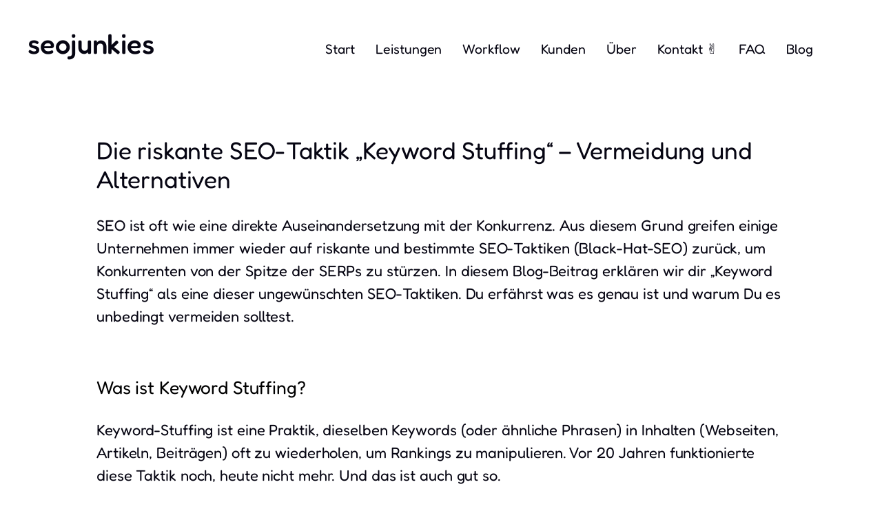

--- FILE ---
content_type: text/html; charset=UTF-8
request_url: https://seojunkies.de/keyword-stuffing-eine-riskante-seo-taktik/
body_size: 23919
content:
<!DOCTYPE html><html class="no-js" lang="de"><head><meta http-equiv="Content-Type" content="text/html; charset=utf-8"><meta name="viewport" content="width=device-width, initial-scale=1.0" ><link rel="profile" href="http://gmpg.org/xfn/11"><link rel="preload" as="font" type="font/woff2" href="https://seojunkies.de/wp-content/uploads/2022/03/Fredoka-VariableFont_wdthwght.woff2" crossorigin><meta name='robots' content='index, follow, max-image-preview:large, max-snippet:-1, max-video-preview:-1' /> <script type="text/javascript">window.koko_analytics={"url":"https:\/\/seojunkies.de\/wp-admin\/admin-ajax.php?action=koko_analytics_collect","site_url":"https:\/\/seojunkies.de","post_id":7325,"path":"\/keyword-stuffing-eine-riskante-seo-taktik\/","method":"none","use_cookie":false};</script> <title>Keyword Stuffing: Riskante SEO-Taktik * Blog * seojunkies.de</title><meta name="description" content="&quot;Keyword Stuffing&quot; ist eine riskante SEO-Taktik, die vermieden werden sollte. In unserem Blog-Beitrag erfährst du gute Alternativen." /><link rel="canonical" href="https://seojunkies.de/keyword-stuffing-eine-riskante-seo-taktik/" /><meta property="og:locale" content="de_DE" /><meta property="og:type" content="article" /><meta property="og:title" content="Riskante SEO-Taktik: Keyword Stuffing" /><meta property="og:description" content="&quot;Keyword Stuffing&quot; ist eine riskante SEO-Taktik, die vermieden werden sollte. In unserem Blog-Beitrag erfährst du gute Alternativen." /><meta property="og:url" content="https://seojunkies.de/keyword-stuffing-eine-riskante-seo-taktik/" /><meta property="og:site_name" content="seojunkies" /><meta property="article:published_time" content="2023-10-06T07:39:00+00:00" /><meta property="article:modified_time" content="2023-10-24T14:00:15+00:00" /><meta property="og:image" content="https://seojunkies.de/wp-content/uploads/2024/02/Ersatzbild_Beitrage-Seiten.jpg" /><meta property="og:image:width" content="1263" /><meta property="og:image:height" content="692" /><meta property="og:image:type" content="image/jpeg" /><meta name="author" content="Stefan Gessert (Autor)" /><meta name="twitter:card" content="summary_large_image" /><meta name="twitter:label1" content="Verfasst von" /><meta name="twitter:data1" content="Stefan Gessert (Autor)" /><meta name="twitter:label2" content="Geschätzte Lesezeit" /><meta name="twitter:data2" content="4 Minuten" /><style media="all">@charset "UTF-8";img:is([sizes=auto i],[sizes^="auto," i]){contain-intrinsic-size:3000px 1500px}:root{--wp-block-synced-color:#7a00df;--wp-block-synced-color--rgb:122,0,223;--wp-bound-block-color:var(--wp-block-synced-color);--wp-editor-canvas-background:#ddd;--wp-admin-theme-color:#007cba;--wp-admin-theme-color--rgb:0,124,186;--wp-admin-theme-color-darker-10:#006ba1;--wp-admin-theme-color-darker-10--rgb:0,107,160.5;--wp-admin-theme-color-darker-20:#005a87;--wp-admin-theme-color-darker-20--rgb:0,90,135;--wp-admin-border-width-focus:2px}@media (min-resolution:192dpi){:root{--wp-admin-border-width-focus:1.5px}}.wp-element-button{cursor:pointer}:root .has-very-light-gray-background-color{background-color:#eee}:root .has-very-dark-gray-background-color{background-color:#313131}:root .has-very-light-gray-color{color:#eee}:root .has-very-dark-gray-color{color:#313131}:root .has-vivid-green-cyan-to-vivid-cyan-blue-gradient-background{background:linear-gradient(135deg,#00d084,#0693e3)}:root .has-purple-crush-gradient-background{background:linear-gradient(135deg,#34e2e4,#4721fb 50%,#ab1dfe)}:root .has-hazy-dawn-gradient-background{background:linear-gradient(135deg,#faaca8,#dad0ec)}:root .has-subdued-olive-gradient-background{background:linear-gradient(135deg,#fafae1,#67a671)}:root .has-atomic-cream-gradient-background{background:linear-gradient(135deg,#fdd79a,#004a59)}:root .has-nightshade-gradient-background{background:linear-gradient(135deg,#330968,#31cdcf)}:root .has-midnight-gradient-background{background:linear-gradient(135deg,#020381,#2874fc)}:root{--wp--preset--font-size--normal:16px;--wp--preset--font-size--huge:42px}.has-regular-font-size{font-size:1em}.has-larger-font-size{font-size:2.625em}.has-normal-font-size{font-size:var(--wp--preset--font-size--normal)}.has-huge-font-size{font-size:var(--wp--preset--font-size--huge)}.has-text-align-center{text-align:center}.has-text-align-left{text-align:left}.has-text-align-right{text-align:right}.has-fit-text{white-space:nowrap!important}#end-resizable-editor-section{display:none}.aligncenter{clear:both}.items-justified-left{justify-content:flex-start}.items-justified-center{justify-content:center}.items-justified-right{justify-content:flex-end}.items-justified-space-between{justify-content:space-between}.screen-reader-text{border:0;clip-path:inset(50%);height:1px;margin:-1px;overflow:hidden;padding:0;position:absolute;width:1px;word-wrap:normal!important}.screen-reader-text:focus{background-color:#ddd;clip-path:none;color:#444;display:block;font-size:1em;height:auto;left:5px;line-height:normal;padding:15px 23px 14px;text-decoration:none;top:5px;width:auto;z-index:100000}html :where(.has-border-color){border-style:solid}html :where([style*=border-top-color]){border-top-style:solid}html :where([style*=border-right-color]){border-right-style:solid}html :where([style*=border-bottom-color]){border-bottom-style:solid}html :where([style*=border-left-color]){border-left-style:solid}html :where([style*=border-width]){border-style:solid}html :where([style*=border-top-width]){border-top-style:solid}html :where([style*=border-right-width]){border-right-style:solid}html :where([style*=border-bottom-width]){border-bottom-style:solid}html :where([style*=border-left-width]){border-left-style:solid}html :where(img[class*=wp-image-]){height:auto;max-width:100%}:where(figure){margin:0 0 1em}html :where(.is-position-sticky){--wp-admin--admin-bar--position-offset:var(--wp-admin--admin-bar--height,0px)}@media screen and (max-width:600px){html :where(.is-position-sticky){--wp-admin--admin-bar--position-offset:0px}}h1:where(.wp-block-heading).has-background,h2:where(.wp-block-heading).has-background,h3:where(.wp-block-heading).has-background,h4:where(.wp-block-heading).has-background,h5:where(.wp-block-heading).has-background,h6:where(.wp-block-heading).has-background{padding:1.25em 2.375em}h1.has-text-align-left[style*=writing-mode]:where([style*=vertical-lr]),h1.has-text-align-right[style*=writing-mode]:where([style*=vertical-rl]),h2.has-text-align-left[style*=writing-mode]:where([style*=vertical-lr]),h2.has-text-align-right[style*=writing-mode]:where([style*=vertical-rl]),h3.has-text-align-left[style*=writing-mode]:where([style*=vertical-lr]),h3.has-text-align-right[style*=writing-mode]:where([style*=vertical-rl]),h4.has-text-align-left[style*=writing-mode]:where([style*=vertical-lr]),h4.has-text-align-right[style*=writing-mode]:where([style*=vertical-rl]),h5.has-text-align-left[style*=writing-mode]:where([style*=vertical-lr]),h5.has-text-align-right[style*=writing-mode]:where([style*=vertical-rl]),h6.has-text-align-left[style*=writing-mode]:where([style*=vertical-lr]),h6.has-text-align-right[style*=writing-mode]:where([style*=vertical-rl]){rotate:180deg}.is-small-text{font-size:.875em}.is-regular-text{font-size:1em}.is-large-text{font-size:2.25em}.is-larger-text{font-size:3em}.has-drop-cap:not(:focus):first-letter {float:left;font-size:8.4em;font-style:normal;font-weight:100;line-height:.68;margin:.05em .1em 0 0;text-transform:uppercase}body.rtl .has-drop-cap:not(:focus):first-letter {float:none;margin-left:.1em}p.has-drop-cap.has-background{overflow:hidden}:root :where(p.has-background){padding:1.25em 2.375em}:where(p.has-text-color:not(.has-link-color)) a{color:inherit}p.has-text-align-left[style*="writing-mode:vertical-lr"],p.has-text-align-right[style*="writing-mode:vertical-rl"]{rotate:180deg}.wp-block-separator{border:none;border-top:2px solid}:root :where(.wp-block-separator.is-style-dots){height:auto;line-height:1;text-align:center}:root :where(.wp-block-separator.is-style-dots):before{color:currentColor;content:"···";font-family:serif;font-size:1.5em;letter-spacing:2em;padding-left:2em}.wp-block-separator.is-style-dots{background:none!important;border:none!important}:root{--wp--preset--aspect-ratio--square:1;--wp--preset--aspect-ratio--4-3:4/3;--wp--preset--aspect-ratio--3-4:3/4;--wp--preset--aspect-ratio--3-2:3/2;--wp--preset--aspect-ratio--2-3:2/3;--wp--preset--aspect-ratio--16-9:16/9;--wp--preset--aspect-ratio--9-16:9/16;--wp--preset--color--black:#000;--wp--preset--color--cyan-bluish-gray:#abb8c3;--wp--preset--color--white:#fff;--wp--preset--color--pale-pink:#f78da7;--wp--preset--color--vivid-red:#cf2e2e;--wp--preset--color--luminous-vivid-orange:#ff6900;--wp--preset--color--luminous-vivid-amber:#fcb900;--wp--preset--color--light-green-cyan:#7bdcb5;--wp--preset--color--vivid-green-cyan:#00d084;--wp--preset--color--pale-cyan-blue:#8ed1fc;--wp--preset--color--vivid-cyan-blue:#0693e3;--wp--preset--color--vivid-purple:#9b51e0;--wp--preset--color--accent:#f9423a;--wp--preset--color--dark-gray:#333;--wp--preset--color--gray:#767676;--wp--preset--color--light-gray:#ddd;--wp--preset--gradient--vivid-cyan-blue-to-vivid-purple:linear-gradient(135deg,#0693e3 0%,#9b51e0 100%);--wp--preset--gradient--light-green-cyan-to-vivid-green-cyan:linear-gradient(135deg,#7adcb4 0%,#00d082 100%);--wp--preset--gradient--luminous-vivid-amber-to-luminous-vivid-orange:linear-gradient(135deg,#fcb900 0%,#ff6900 100%);--wp--preset--gradient--luminous-vivid-orange-to-vivid-red:linear-gradient(135deg,#ff6900 0%,#cf2e2e 100%);--wp--preset--gradient--very-light-gray-to-cyan-bluish-gray:linear-gradient(135deg,#eee 0%,#a9b8c3 100%);--wp--preset--gradient--cool-to-warm-spectrum:linear-gradient(135deg,#4aeadc 0%,#9778d1 20%,#cf2aba 40%,#ee2c82 60%,#fb6962 80%,#fef84c 100%);--wp--preset--gradient--blush-light-purple:linear-gradient(135deg,#ffceec 0%,#9896f0 100%);--wp--preset--gradient--blush-bordeaux:linear-gradient(135deg,#fecda5 0%,#fe2d2d 50%,#6b003e 100%);--wp--preset--gradient--luminous-dusk:linear-gradient(135deg,#ffcb70 0%,#c751c0 50%,#4158d0 100%);--wp--preset--gradient--pale-ocean:linear-gradient(135deg,#fff5cb 0%,#b6e3d4 50%,#33a7b5 100%);--wp--preset--gradient--electric-grass:linear-gradient(135deg,#caf880 0%,#71ce7e 100%);--wp--preset--gradient--midnight:linear-gradient(135deg,#020381 0%,#2874fc 100%);--wp--preset--font-size--small:16px;--wp--preset--font-size--medium:20px;--wp--preset--font-size--large:24px;--wp--preset--font-size--x-large:42px;--wp--preset--font-size--regular:20px;--wp--preset--font-size--larger:32px;--wp--preset--font-family--fredoka:Fredoka;--wp--preset--spacing--20:.44rem;--wp--preset--spacing--30:.67rem;--wp--preset--spacing--40:1rem;--wp--preset--spacing--50:1.5rem;--wp--preset--spacing--60:2.25rem;--wp--preset--spacing--70:3.38rem;--wp--preset--spacing--80:5.06rem;--wp--preset--shadow--natural:6px 6px 9px rgba(0,0,0,.2);--wp--preset--shadow--deep:12px 12px 50px rgba(0,0,0,.4);--wp--preset--shadow--sharp:6px 6px 0px rgba(0,0,0,.2);--wp--preset--shadow--outlined:6px 6px 0px -3px #fff,6px 6px #000;--wp--preset--shadow--crisp:6px 6px 0px #000}:where(.is-layout-flex){gap:.5em}:where(.is-layout-grid){gap:.5em}body .is-layout-flex{display:flex}.is-layout-flex{flex-wrap:wrap;align-items:center}.is-layout-flex>:is(*,div){margin:0}body .is-layout-grid{display:grid}.is-layout-grid>:is(*,div){margin:0}:where(.wp-block-columns.is-layout-flex){gap:2em}:where(.wp-block-columns.is-layout-grid){gap:2em}:where(.wp-block-post-template.is-layout-flex){gap:1.25em}:where(.wp-block-post-template.is-layout-grid){gap:1.25em}.has-black-color{color:var(--wp--preset--color--black) !important}.has-cyan-bluish-gray-color{color:var(--wp--preset--color--cyan-bluish-gray) !important}.has-white-color{color:var(--wp--preset--color--white) !important}.has-pale-pink-color{color:var(--wp--preset--color--pale-pink) !important}.has-vivid-red-color{color:var(--wp--preset--color--vivid-red) !important}.has-luminous-vivid-orange-color{color:var(--wp--preset--color--luminous-vivid-orange) !important}.has-luminous-vivid-amber-color{color:var(--wp--preset--color--luminous-vivid-amber) !important}.has-light-green-cyan-color{color:var(--wp--preset--color--light-green-cyan) !important}.has-vivid-green-cyan-color{color:var(--wp--preset--color--vivid-green-cyan) !important}.has-pale-cyan-blue-color{color:var(--wp--preset--color--pale-cyan-blue) !important}.has-vivid-cyan-blue-color{color:var(--wp--preset--color--vivid-cyan-blue) !important}.has-vivid-purple-color{color:var(--wp--preset--color--vivid-purple) !important}.has-black-background-color{background-color:var(--wp--preset--color--black) !important}.has-cyan-bluish-gray-background-color{background-color:var(--wp--preset--color--cyan-bluish-gray) !important}.has-white-background-color{background-color:var(--wp--preset--color--white) !important}.has-pale-pink-background-color{background-color:var(--wp--preset--color--pale-pink) !important}.has-vivid-red-background-color{background-color:var(--wp--preset--color--vivid-red) !important}.has-luminous-vivid-orange-background-color{background-color:var(--wp--preset--color--luminous-vivid-orange) !important}.has-luminous-vivid-amber-background-color{background-color:var(--wp--preset--color--luminous-vivid-amber) !important}.has-light-green-cyan-background-color{background-color:var(--wp--preset--color--light-green-cyan) !important}.has-vivid-green-cyan-background-color{background-color:var(--wp--preset--color--vivid-green-cyan) !important}.has-pale-cyan-blue-background-color{background-color:var(--wp--preset--color--pale-cyan-blue) !important}.has-vivid-cyan-blue-background-color{background-color:var(--wp--preset--color--vivid-cyan-blue) !important}.has-vivid-purple-background-color{background-color:var(--wp--preset--color--vivid-purple) !important}.has-black-border-color{border-color:var(--wp--preset--color--black) !important}.has-cyan-bluish-gray-border-color{border-color:var(--wp--preset--color--cyan-bluish-gray) !important}.has-white-border-color{border-color:var(--wp--preset--color--white) !important}.has-pale-pink-border-color{border-color:var(--wp--preset--color--pale-pink) !important}.has-vivid-red-border-color{border-color:var(--wp--preset--color--vivid-red) !important}.has-luminous-vivid-orange-border-color{border-color:var(--wp--preset--color--luminous-vivid-orange) !important}.has-luminous-vivid-amber-border-color{border-color:var(--wp--preset--color--luminous-vivid-amber) !important}.has-light-green-cyan-border-color{border-color:var(--wp--preset--color--light-green-cyan) !important}.has-vivid-green-cyan-border-color{border-color:var(--wp--preset--color--vivid-green-cyan) !important}.has-pale-cyan-blue-border-color{border-color:var(--wp--preset--color--pale-cyan-blue) !important}.has-vivid-cyan-blue-border-color{border-color:var(--wp--preset--color--vivid-cyan-blue) !important}.has-vivid-purple-border-color{border-color:var(--wp--preset--color--vivid-purple) !important}.has-vivid-cyan-blue-to-vivid-purple-gradient-background{background:var(--wp--preset--gradient--vivid-cyan-blue-to-vivid-purple) !important}.has-light-green-cyan-to-vivid-green-cyan-gradient-background{background:var(--wp--preset--gradient--light-green-cyan-to-vivid-green-cyan) !important}.has-luminous-vivid-amber-to-luminous-vivid-orange-gradient-background{background:var(--wp--preset--gradient--luminous-vivid-amber-to-luminous-vivid-orange) !important}.has-luminous-vivid-orange-to-vivid-red-gradient-background{background:var(--wp--preset--gradient--luminous-vivid-orange-to-vivid-red) !important}.has-very-light-gray-to-cyan-bluish-gray-gradient-background{background:var(--wp--preset--gradient--very-light-gray-to-cyan-bluish-gray) !important}.has-cool-to-warm-spectrum-gradient-background{background:var(--wp--preset--gradient--cool-to-warm-spectrum) !important}.has-blush-light-purple-gradient-background{background:var(--wp--preset--gradient--blush-light-purple) !important}.has-blush-bordeaux-gradient-background{background:var(--wp--preset--gradient--blush-bordeaux) !important}.has-luminous-dusk-gradient-background{background:var(--wp--preset--gradient--luminous-dusk) !important}.has-pale-ocean-gradient-background{background:var(--wp--preset--gradient--pale-ocean) !important}.has-electric-grass-gradient-background{background:var(--wp--preset--gradient--electric-grass) !important}.has-midnight-gradient-background{background:var(--wp--preset--gradient--midnight) !important}.has-small-font-size{font-size:var(--wp--preset--font-size--small) !important}.has-medium-font-size{font-size:var(--wp--preset--font-size--medium) !important}.has-large-font-size{font-size:var(--wp--preset--font-size--large) !important}.has-x-large-font-size{font-size:var(--wp--preset--font-size--x-large) !important}.has-fredoka-font-family{font-family:var(--wp--preset--font-family--fredoka) !important}
/*! This file is auto-generated */
.wp-block-button__link{color:#fff;background-color:#32373c;border-radius:9999px;box-shadow:none;text-decoration:none;padding:calc(.667em + 2px) calc(1.333em + 2px);font-size:1.125em}.wp-block-file__button{background:#32373c;color:#fff;text-decoration:none}.wpcf7 .screen-reader-response{position:absolute;overflow:hidden;clip:rect(1px,1px,1px,1px);clip-path:inset(50%);height:1px;width:1px;margin:-1px;padding:0;border:0;word-wrap:normal !important}.wpcf7 .hidden-fields-container{display:none}.wpcf7 form .wpcf7-response-output{margin:2em .5em 1em;padding:.2em 1em;border:2px solid #00a0d2}.wpcf7 form.init .wpcf7-response-output,.wpcf7 form.resetting .wpcf7-response-output,.wpcf7 form.submitting .wpcf7-response-output{display:none}.wpcf7 form.sent .wpcf7-response-output{border-color:#46b450}.wpcf7 form.failed .wpcf7-response-output,.wpcf7 form.aborted .wpcf7-response-output{border-color:#dc3232}.wpcf7 form.spam .wpcf7-response-output{border-color:#f56e28}.wpcf7 form.invalid .wpcf7-response-output,.wpcf7 form.unaccepted .wpcf7-response-output,.wpcf7 form.payment-required .wpcf7-response-output{border-color:#ffb900}.wpcf7-form-control-wrap{position:relative}.wpcf7-not-valid-tip{color:#dc3232;font-size:1em;font-weight:400;display:block}.use-floating-validation-tip .wpcf7-not-valid-tip{position:relative;top:-2ex;left:1em;z-index:100;border:1px solid #dc3232;background:#fff;padding:.2em .8em;width:24em}.wpcf7-list-item{display:inline-block;margin:0 0 0 1em}.wpcf7-list-item-label:before,.wpcf7-list-item-label:after{content:" "}.wpcf7-spinner{visibility:hidden;display:inline-block;background-color:#23282d;opacity:.75;width:24px;height:24px;border:none;border-radius:100%;padding:0;margin:0 24px;position:relative}form.submitting .wpcf7-spinner{visibility:visible}.wpcf7-spinner:before{content:'';position:absolute;background-color:#fbfbfc;top:4px;left:4px;width:6px;height:6px;border:none;border-radius:100%;transform-origin:8px 8px;animation-name:spin;animation-duration:1s;animation-timing-function:linear;animation-iteration-count:infinite}@media (prefers-reduced-motion:reduce){.wpcf7-spinner:before{animation-name:blink;animation-duration:2s}}@keyframes spin{from{transform:rotate(0deg)}to{transform:rotate(360deg)}}@keyframes blink{from{opacity:0}50%{opacity:1}to{opacity:0}}.wpcf7 [inert]{opacity:.5}.wpcf7 input[type=file]{cursor:pointer}.wpcf7 input[type=file]:disabled{cursor:default}.wpcf7 .wpcf7-submit:disabled{cursor:not-allowed}.wpcf7 input[type=url],.wpcf7 input[type=email],.wpcf7 input[type=tel]{direction:ltr}.wpcf7-reflection>output{display:list-item;list-style:none}.wpcf7-reflection>output[hidden]{display:none}.to-top{position:fixed;display:inline-block}.fst{position:relative;z-index:999}.fst .to-top{visibility:hidden;opacity:0;transition:opacity .3s,visibility .3s,background-color .3s}.fst .to-top--is-visible{visibility:visible;opacity:1}.fst .to-top:hover{opacity:1}:root{--corner-spacing:20px;--icon-size:24px;--background-color:#fff;--background-hover-color:#fff;--icon-color:#060512;--border-color:#fff;--button-opacity:1}.to-top{display:flex;align-items:center;justify-content:center;padding:8px;background:var(--background-color)}.to-top:hover{background:var(--background-hover-color)}.to-top svg{width:var(--icon-size);height:var(--icon-size);fill:var(--icon-color);stroke:var(--icon-color)}.to-top svg.fst-up8{fill:none}.to-top svg path{fill:var(--icon-color);stroke:var(--icon-color)}.to-top.right-side{bottom:var(--corner-spacing);right:var(--corner-spacing)}.to-top.left-side{bottom:var(--corner-spacing);left:var(--corner-spacing)}.to-top.style-rounded{border-radius:4px}.to-top.style-square{border-radius:0}.to-top.style-circle{border-radius:1000px}.to-top.has-border{border:1px solid var(--border-color)}.fst .to-top--fade-out{opacity:var(--button-opacity)}@media only screen and (max-width:799px){.ub-hide-on-mobile{display:none}}@media only screen and (min-width:800px)and (max-width:1023px){.ub-hide-on-tablet{display:none}}@media only screen and (min-width:1024px){.ub-hide-on-desktop{display:none}}.chatbot-container{-webkit-transition:height .3s ease;transition:height .3s ease}.ufaqsw_default_all_single_faq{width:100%;margin-bottom:20px}.ufaqsw_default_all_faq_header{margin-bottom:35px;position:relative}.ufaqsw_default_all_search_box{padding:15px 5px!important;border-color:#050505!important;width:100%;border:1px solid;text-align:left;box-sizing:border-box;border-radius:5px}.ufaqsw_default_all_search_box:focus-visible{outline:0}.ufaqsw_default_all_search_box::-webkit-input-placeholder{text-align:center}.ufaqsw_default_all_search_box:-ms-input-placeholder{text-align:center}.ufaqsw_default_all_search_box::placeholder{text-align:center}.ufaqsw_search_loading{display:none;position:absolute;top:50%;-webkit-transform:translate(0,-50%);-ms-transform:translate(0,-50%);transform:translate(0,-50%);right:12px;font-size:12px}.ufaqsw_search_no_result{text-align:center;display:none;margin-bottom:20px}.ufaqsw_search_no_result p{font-weight:700;margin:0}.ufaqsw_default_all_faq_container .filter-list__items{-webkit-column-gap:.5rem;column-gap:.5rem;display:-webkit-box;display:-ms-flexbox;display:flex;-ms-flex-wrap:wrap;flex-wrap:wrap;-webkit-box-pack:center;-ms-flex-pack:center;justify-content:center;position:relative;row-gap:.5rem}.ufaqsw_default_all_faq_container .filter-list__item{border:1px solid silver;border-radius:4px;cursor:pointer;padding:11px;-webkit-transition:.1s ease-in-out;transition:.1s ease-in-out;font-size:14px}.ufaqsw_default_all_faq_container .filter-list__item:hover{border:1px solid #222}.ufaqsw_default_all_faq_container .filter-list--sticky{position:-webkit-sticky;position:sticky;top:3rem;z-index:10}.ufaqsw_default_all_faq_container .faq_navigation{margin:20px 0 40px}.ufaqsw_default_all_faq_container .filter-list--sticky:before{background:#fff;bottom:0;content:"";left:0;margin:-1rem;position:absolute;right:0;top:0}.container.faq_preview_container{max-width:900px;margin:50px auto}.ufaqsw_container_default{width:100%}.ufaqsw_toggle_default .ufaqsw-toggle-title-area-default{position:relative;display:block;border-top:1px solid #ddd;margin:0;line-height:normal;cursor:pointer}.ufaqsw_toggle_default .ufaqsw-toggle-title-area-default:focus{outline:0}.ufaqsw_toggle_default .ufaqsw-toggle-title-area-default:focus-visible{outline:1px solid #0073aa}.ufaqsw_toggle_default .ufaqsw-toggle-inner-default{padding:5px 20px}.ufaqsw_toggle_default .ufaqsw-toggle-inner-default *{max-width:100%}.ufaqsw_toggle_default .ufaqsw-toggle-inner-default iframe,.ufaqsw_toggle_default .ufaqsw-toggle-inner-default img{margin:0 auto;display:block}.ufaqsw_toggle_default .ufaqsw-toggle-title-area-default .ufaqsw-title-name-default{display:block;padding:15px 10px}.ufaqsw_toggle_default .ufaqsw-toggle-title-area-default a i{font-size:22px;margin-right:5px}#ufaqsw_other_style{display:none}.ufaqsw-default-icon{float:right}.ufaqsw_faq_title{margin-bottom:20px}.ufaqsw_content_style1{width:100%}.ufaqsw_centerplease_style1{margin:0 auto;max-width:270px;font-size:40px}.ufaqsw_question_style1{position:relative;margin:0;padding:10px;display:block;width:100%;cursor:pointer;box-sizing:border-box}.ufaqsw_answers_style1{background:#f7f7f7;padding:0 10px;margin:5px 0;height:0;overflow:hidden;position:relative;opacity:0;-webkit-transition:.3s ease;transition:.3s ease}.ufaqsw_answers_style1 *{max-width:100%;box-sizing:border-box}.ufaqsw_answers_style1 iframe,.ufaqsw_answers_style1 img{margin:0 auto;display:block}.ufaqsw_title_area_style1{position:relative;background:#eac8d3}.ufaqsw_title_area_style1:focus{outline:0}.ufaqsw_title_area_style1:focus-visible{outline:1px solid #0073aa}.ufaqsw_plus_style1{position:absolute;margin-left:10px;z-index:5;font-size:2em;line-height:100%;-webkit-user-select:none;-ms-user-select:none;-o-user-select:none;user-select:none;-webkit-transition:.3s ease;transition:.3s ease;top:50%;-webkit-transform:translateY(-50%);-ms-transform:translateY(-50%);transform:translateY(-50%)}.ufaqsw_questions_style1{display:none!important}@media only screen and (max-width :768px){.ufaqsw_content_style1{width:100%;padding:0}}.ufaqsw-style1-icon{float:left;margin-right:8px}.ufaqsw-style1-active-icon{display:none}.ufaqsw_faq_title{margin-bottom:20px}.ufaqsw_faq_style2{padding-bottom:10px}.ufaqsw_box_style2{background:#f6f6f6;color:#666;padding-top:8px;padding-bottom:8px;padding-left:20px;padding-right:20px;text-transform:none;cursor:pointer;border:1px solid #d9d9d9;line-height:normal;width:100%;box-sizing:border-box}.ufaqsw_box_style2:focus{outline:0}.ufaqsw_box_style2:focus-visible{outline:1px solid #0073aa}.ufaqsw_draw_style2{display:none;background:#fff;padding:1px;border-bottom:1px solid #d9d9d9;border-left:1px solid #d9d9d9;border-right:1px solid #d9d9d9;color:#000;padding-left:20px;padding-right:20px}.ufaqsw_draw_style2 *{max-width:100%;box-sizing:border-box}.ufaqsw_draw_style2 iframe,.ufaqsw_draw_style2 img{margin:0 auto;display:block}#ufaqsw_other_style2{display:none}.ufaqsw_faq_title{margin-bottom:20px}.ufaqsw_container_style2{width:100%}html,body{margin:0;padding:0;height:100%;min-height:100%}h1,h2,h3,h4,h5,h6,p,blockquote,address,big,cite,code,em,font,img,small,strike,sub,sup,li,ol,ul,fieldset,form,label,legend,button,table,caption,tr,th,td,figure,figcaption{margin:0;padding:0;border:0;font-weight:400;font-style:normal;font-size:100%;line-height:1;text-align:left}table{border-collapse:collapse;border-spacing:0}blockquote:before,blockquote:after{content:""}input[type=search]::-webkit-search-decoration,input[type=search]::-webkit-search-cancel-button,input[type=search]::-webkit-search-results-button,input[type=search]::-webkit-search-results-decoration{display:none}.gallery:after,.entry-content:after,.widget-content:after,.comment-content:after,[class*=__inner-container]:after{clear:both;content:"";display:block}.screen-reader-text{clip:rect(.1rem,.1rem,.1rem,.1rem);height:.1rem;overflow:hidden;position:absolute !important;width:.1rem}.screen-reader-text:focus{background-color:#f1f1f1;border-radius:.3rem;box-shadow:0 0 .2rem .2rem rgba(0,0,0,.6);clip:auto !important;color:#21759b;display:block;font-size:1.4rem;font-weight:700;height:auto;left:.5rem;line-height:normal;padding:1.5rem 2.3rem 1.4rem;text-decoration:none;top:.5rem;width:auto;z-index:100000}.skip-link{position:absolute;left:-9999rem;top:2.5rem;z-index:999999999}.skip-link:focus{left:2.5rem;text-decoration:none}html{font-size:62.5%}body{background:#fff;border:none;color:#000;font-family:Teko,-apple-system,BlinkMacSystemFont,'Helvetica Neue',Helvetica,sans-serif;font-size:1.7rem}body.customizer-preview{transition:color .15s ease-in-out,background-color .15s ease-in-out}body *{-webkit-box-sizing:border-box;-moz-box-sizing:border-box;box-sizing:border-box;-webkit-font-smoothing:antialiased;-moz-osx-font-smoothing:grayscale;word-break:break-word}*:first-child{margin-top:0}*:last-child{margin-bottom:0}a{color:inherit;text-decoration:underline}::selection{background:#000;color:#fff}*::-webkit-input-placeholder{color:#767676}*:-ms-input-placeholder{color:#767676}*::-moz-placeholder{color:#767676}.section-inner{margin:0 auto;max-width:168rem;width:calc( 100% - 5.6rem )}p{line-height:1.5;margin:0 0 1.25em}h1,h2,h3,h4,h5,h6{font-weight:600;letter-spacing:-.005em;line-height:.95;margin:.75em 0 .4em}h1{font-size:4.8rem}h2{font-size:4.2rem}h3{font-size:3.6rem}h4{font-size:3.2rem}h5{font-size:2.8rem}h6{font-size:2.4rem}em,i,q,dfn{font-style:italic}b,strong{font-weight:700}ins{text-decoration:underline}sub,sup{font-size:75%;line-height:0;position:relative;vertical-align:baseline}sup{top:-.5em}sub{bottom:-.25em}abbr,acronym{cursor:help}address{line-height:1.5;margin:0 0 2rem}hr{border:none;border-top:.2rem solid #000;margin:2em auto}ul,ol{margin:0 0 1.25rem 1.6em}ul{list-style:disc}ul ul{list-style:circle}ul ul ul{list-style:square}ol{list-style:decimal}ol ol{list-style:lower-alpha}ol ol ol{list-style:lower-roman}li{line-height:1.5;margin:1rem 0}li>ul,li>ol{margin:1rem 0 0 1.6em}.reset-list-style,ul.reset-list-style,.reset-list-style ul,.reset-list-style ol,ul.reset-list-style ul,ul.reset-list-style ol,.reset-list-style,ol.reset-list-style,.reset-list-style ul,.reset-list-style ol,ol.reset-list-style ul,ol.reset-list-style ol{list-style:none;margin:0}.reset-list-style li{margin:0}dt{font-weight:600}dd+dt{margin-top:1.5rem}dd{line-height:1.5}blockquote{border-left:.2rem solid #000;font-family:Teko,-apple-system,BlinkMacSystemFont,'Helvetica Neue',Helvetica,sans-serif;font-size:2.4rem;margin:0 0 1.25em;padding:.1em 0 .1em 1em}blockquote p{line-height:1.05;margin-bottom:1rem}cite{font-weight:500}blockquote cite{display:block;font-size:.75em;margin-top:2rem}pre{overflow:auto}code,kbd,pre,samp{font-family:Menlo,monospace}kbd,pre,samp{background:#f1f1f1;font-size:.8em;padding:.4rem .6rem}pre{line-height:1.5;padding:1em}svg,img,iframe{display:block}svg,img,embed,iframe,object{height:auto;max-width:100%}.wp-caption{display:block;margin-bottom:3rem;max-width:100%}.wp-caption img,.wp-block-image img{width:100%}.alignleft,.alignright{margin:.4rem 0 2rem;max-width:50%}.wp-block-image.alignleft,.alignleft{float:left;margin-right:2.5rem}.wp-block-image.alignright,.alignright{float:right;margin-left:2.5rem}.wp-block-image .alignleft,.wp-block-image .alignright{width:100%}.aligncenter,.alignnone,.alignwide,.alignfull{margin:3rem auto}h1+.aligncenter,h1+.alignnone,h1+.alignwide,h1+.alignfull,h2+.aligncenter,h2+.alignnone,h2+.alignwide,h2+.alignfull,h3+.aligncenter,h3+.alignnone,h3+.alignwide,h3+.alignfull,h4+.aligncenter,h4+.alignnone,h4+.alignwide,h4+.alignfull,h5+.aligncenter,h5+.alignnone,h5+.alignwide,h5+.alignfull,h6+.aligncenter,h6+.alignnone,h6+.alignwide,h6+.alignfull,h1+div>.aligncenter,h1+div>.alignnone,h1+div>.alignwide,h1+div>.alignfull,h2+div>.aligncenter,h2+div>.alignnone,h2+div>.alignwide,h2+div>.alignfull,h3+div>.aligncenter,h3+div>.alignnone,h3+div>.alignwide,h3+div>.alignfull,h4+div>.aligncenter,h4+div>.alignnone,h4+div>.alignwide,h4+div>.alignfull,h5+div>.aligncenter,h5+div>.alignnone,h5+div>.alignwide,h5+div>.alignfull,h6+div>.aligncenter,h6+div>.alignnone,h6+div>.alignwide,h6+div>.alignfull{margin-top:0}.alignfull,.alignwide{max-width:none}.alignfull{margin-left:-2.8rem;width:100vw}.alignfull figcaption,.alignfull .wp-caption-text{padding:0 2.8rem}.alignwide{max-width:168rem;width:calc( 100vw - 5.6rem )}figcaption,.entry-content figcaption,.wp-caption-text{color:inherit;font-family:-apple-system,BlinkMacSystemFont,'Helvetica Neue',Helvetica,sans-serif;font-size:1.4rem;font-weight:500;line-height:1.25;margin:1.5rem 0 0;text-align:inherit}figcaption a,.wp-caption-text a{display:inline}.gallery{display:flex;flex-wrap:wrap;margin:3rem -.5rem 2rem;padding:0}.gallery+.gallery{margin-top:-2rem}.gallery .gallery-item{display:block;float:left;margin:0 0 1rem;padding:0 .5rem;position:relative;width:50%}.gallery-columns-1 .gallery-item{width:100%}.gallery .wp-caption-text{display:none}.gallery .gallery-item a{display:block;line-height:0}.gallery img{width:100%}fieldset{border:.2rem solid #000;padding:1.5rem}fieldset legend{font-family:Teko,-apple-system,BlinkMacSystemFont,'Helvetica Neue',Helvetica,sans-serif;font-size:2.4rem;font-weight:600;padding:0 1rem}label{display:block;font-family:Teko,-apple-system,BlinkMacSystemFont,'Helvetica Neue',Helvetica,sans-serif;font-size:2.1rem;font-weight:400;margin:0 0 .5rem}input[type=checkbox]+label,label.inline{display:inline;font-family:-apple-system,BlinkMacSystemFont,'Helvetica Neue',Helvetica,sans-serif;font-size:1.3rem;margin:0 0 0 .5rem}input,select,textarea,select{color:inherit;font-family:-apple-system,BlinkMacSystemFont,'Helvetica Neue',Helvetica,sans-serif;font-size:inherit;font-weight:400;max-width:100%}input[type=text],input[type=password],input[type=email],input[type=url],input[type=date],input[type=month],input[type=time],input[type=datetime],input[type=datetime-local],input[type=week],input[type=number],input[type=search],input[type=tel],input[type=color],select,textarea{-webkit-appearance:none;-moz-appearance:none;background:#fff;border:.1rem solid #ddd;border-radius:0;box-shadow:none;display:block;font-family:-apple-system,BlinkMacSystemFont,'Helvetica Neue',Helvetica,sans-serif;font-size:1.6rem;margin:0;max-width:100%;padding:1.5rem 1.6rem;width:100%;word-break:normal}input[type=file]{font-size:1.4rem;width:100%}textarea{height:20rem;line-height:1.5;width:100%}select{background:#fff url(//seojunkies.de/wp-content/themes/miyazaki/./assets/images/icons/chevron-down.svg) no-repeat;background-position:calc( 100% - 1.6rem ) center;border-radius:0;border:.1rem solid #ddd;font-size:1.6rem;padding:1.5rem 4rem 1.5rem 1.6rem;-webkit-appearance:none;width:100%}*::-webkit-input-placeholder{color:#666}*:-ms-input-placeholder{color:#666}*::-moz-placeholder{color:#666}button,.button,.woocommerce a.button,.faux-button,input[type=button],input[type=reset],input[type=submit]{-webkit-appearance:none;-moz-appearance:none;background:#000;border:none;border-radius:0;color:#fff;display:inline-block;font-family:Teko,-apple-system,BlinkMacSystemFont,'Helvetica Neue',Helvetica,sans-serif;font-size:2.4rem;font-weight:500;line-height:1.2;margin:0;padding:1.4rem 2.5rem 1.2rem;text-align:center;text-decoration:none;transition:background-color .15s linear}input[type=button]+input[type=button],input[type=button]+input[type=reset],input[type=reset]+input[type=button],input[type=submit]+input[type=submit],input[type=submit]+input[type=reset],input[type=reset]+input[type=submit]{margin-left:1rem}button:hover,.button:hover,.woocommerce a.button:hover,.faux-button:hover,input[type=button]:hover,input[type=reset]:hover,input[type=submit]:hover{background-color:#f9423a;color:#fff;cursor:pointer}button:focus,.faux-button:focus,input[type=button]:focus,input[type=reset]:focus,input[type=submit]:focus{background-color:#f9423a}button:disabled,.button.disabled,input[type=button]:disabled,input[type=submit]:disabled{background:#767676;cursor:default !important}button:disabled:hover,.button.disabled:hover,input[type=button]:disabled:hover,input[type=submit]:disabled:hover{opacity:1}table{border-collapse:collapse;border-spacing:0;empty-cells:show;font-size:.85em;font-variant-numeric:tabular-nums;margin-bottom:3rem;max-width:100%;overflow:hidden;width:100%}th,td{border-bottom:.1rem solid #ddd;line-height:1.4;margin:0;overflow:visible;padding:2.5%}caption{border-bottom:.1rem solid #ddd;font-weight:600;padding-bottom:2.5%;text-align:center}thead{vertical-align:bottom;white-space:nowrap}th{font-size:.8em;font-weight:700;letter-spacing:.1em;text-transform:uppercase}a{transition:color .15s linear,background-color .15s linear,opacity .15s linear}button.toggle{background-color:transparent;color:inherit;font-weight:600;letter-spacing:0;text-transform:none}.toggle{-webkit-appearance:none;-moz-appearance:none;cursor:pointer;outline:none;position:relative;-webkit-touch-callout:none;-webkit-user-select:none;-khtml-user-select:none;-moz-user-select:none;-ms-user-select:none;user-select:none}.color-black{color:#000}.color-darkest-gray{color:#333}.color-darker-gray{color:#666}.color-gray{color:#767676}.color-light-gray{color:#ddd}.color-lightest-gray{color:#f1f1f1}.color-white{color:#fff}.bg-color-black{background-color:#000}.bg-color-darkest-gray{background-color:#333}.bg-color-darker-gray{background-color:#666}.bg-color-gray{background-color:#767676}.bg-color-light-gray{background-color:#ddd}.bg-color-lightest-gray{background-color:#f1f1f1}.bg-color-white{background-color:#fff}.lining-numerals{font-feature-settings:"lnum";font-variant-numeric:lining-nums}.hanging-quotes{hanging-punctuation:first}.slashed-zero{font-feature-settings:"zero";font-variant-numeric:slashed-zero}.transform-uppercase{letter-spacing:.05em;text-transform:uppercase}.no-select{-webkit-touch-callout:none;-webkit-user-select:none;-khtml-user-select:none;-moz-user-select:none;-ms-user-select:none;user-select:none}.title-with-arrow{align-items:baseline;display:flex}.title-with-arrow img{height:.65em;margin-left:.216em;width:.48em}.post-meta{display:flex;flex-wrap:wrap;font-size:2.2rem;font-weight:600;list-style:none;margin:-1rem 0 0 -2rem}.post-meta li{font-weight:inherit;line-height:.95;margin:1rem 0 0 2rem}.post-meta a{border-bottom:.1em solid #f9423a;color:#f9423a;display:inline-block;text-decoration:none;transition:border-color .1s linear}.post-meta a:hover{border-bottom-color:transparent}.post-meta.stack-mobile{display:block}.post-tags-inner{margin:-.5rem 0 0 -1.2rem}.post-tags span,.post-tags a{margin:.5rem 0 0 1.2rem}.cover-modal{background:#000;color:#fff;opacity:0;overflow:auto;position:fixed;bottom:0;left:-9999rem;right:9999rem;top:0;transition:opacity .25s linear,left 0s .25s,right 0s .25s;z-index:9999}.cover-modal.active{left:0;right:0;opacity:1;transition:opacity .25s linear}.loader{animation:spin 1.4s linear infinite;border:.5rem solid #fcced2;border-radius:50%;border-top-color:#f9423a;height:4.4rem;margin:auto;width:4.4rem}.loader.small{height:3rem;width:3rem}@keyframes spin{0%{transform:rotate(0deg)}100%{transform:rotate(360deg)}}@keyframes pop{0%{transform:scale(1)}50%{transform:scale(1.25)}100%{transform:scale(1)}}@keyframes popIn{0%{transform:scale(.3);opacity:0}70%{transform:scale(1.1);opacity:1}100%{transform:scale(1)}}.spot-animation-fade-pull-up.will-be-spotted:not(.spotted){opacity:0;transform:translateY(10vh);transition:none}.spot-animation-fade-pull-up.will-be-spotted.spotted{opacity:1;transform:translateY(0);transition:opacity .5s ease-out,transform .5s ease-out}.spot-animation-scale-up.will-be-spotted:not(.spotted){transform:scale(0);transition:none}.spot-animation-scale-up.will-be-spotted.spotted{animation:popIn .4s 1 linear}#site-header{background:0 0;font-size:2.8rem;padding:1.5rem 0 1.25rem;position:relative;transition:background-color .25s linear;z-index:9999}#site-header .section-inner{align-items:center;display:flex;justify-content:space-between}.header-left{margin-right:3rem}.site-title{font-size:inherit;font-weight:600;line-height:1;margin:0;white-space:nowrap}.site-title a{display:block;text-decoration:none}.has-overlay-logo .miyazaki-overlay-logo,.has-overlay-logo.showing-modal .custom-logo{display:none}.has-overlay-logo.showing-modal .miyazaki-overlay-logo{display:block}.main-menu,.search-toggle{display:none}.search-toggle{border-radius:0;font-size:inherit;padding:0}.site-title a,.header-menu a,.search-toggle{border-bottom:.075em solid transparent;text-decoration:none;transition:border-color .15s linear,color .15s linear}.header-menu a:hover,.search-toggle:hover,.search-toggle.active{border-bottom-color:#000}.header-menu .current-menu-item>a{border-bottom-color:#f9423a;color:#f9423a}.nav-toggle{align-items:center;display:flex;height:5rem;padding:0;position:relative;width:auto}.no-js .nav-toggle{display:none}.nav-toggle label{cursor:pointer;display:block;font-size:2.4rem;font-weight:600;margin:0;white-space:nowrap}.nav-toggle:not(.active) .hide{display:none}.nav-toggle.active .show{display:none}.nav-toggle .bars{height:1.4rem;position:relative;margin-left:.8rem;width:1.9rem}.nav-toggle .bar{background:#000;display:block;height:.3rem;position:absolute;right:0;top:50%;transition:transform .2s ease-in,opacity 0s ease-out .2s,margin .2s ease-out .2s;width:100%}.nav-toggle .bar:nth-child(1){margin-top:-.8rem}.nav-toggle .bar:nth-child(2){margin-top:-.2rem}.nav-toggle .bar:nth-child(3){margin-top:.4rem}.nav-toggle.active .bar{transition:margin .2s ease-in,opacity 0s ease-in .2s,transform .2s ease-out .25s}.nav-toggle.active .bar:nth-child(1){margin-top:-.2rem;transform:rotate(45deg)}.nav-toggle.active .bar:nth-child(2){opacity:0}.nav-toggle.active .bar:nth-child(3){margin-top:-.2rem;transform:rotate(-45deg)}.has-front-header #site-header .section-inner{flex-direction:row-reverse}.has-front-header .nav-toggle{flex-direction:row-reverse}.has-front-header .nav-toggle .bars{margin:0 .8rem 0 0}.has-front-header .front-title-wrapper{margin:3.5rem auto 0 auto;pointer-events:none;position:relative;z-index:1}.has-front-header .front-title{font-size:6rem;font-weight:700;letter-spacing:-.02em;line-height:.825;margin:0 0 -.375em;white-space:normal}.mobile-menu-wrapper{display:flex;opacity:0;overflow:auto;padding:9.2rem 0 0;position:fixed;bottom:0;left:-99999rem;right:99999rem;top:0;transition:opacity .25s ease-in,left 0s .25s,right 0s .25s;z-index:99}.mobile-menu-wrapper.active{left:0;opacity:1;right:0;transition:opacity .25s ease-out}.mobile-menu-container{display:flex;flex-direction:column;justify-content:space-between}.mobile-menu{display:flex;flex-direction:column;justify-content:space-between}ul.mobile-menu ul{margin:1rem 0 0 1em;width:100%}.mobile-menu li{display:flex;flex-wrap:wrap;font-size:3.2rem;font-weight:600;line-height:1;justify-content:flex-start;margin-bottom:1rem}.mobile-menu li:last-child{margin-bottom:0}.no-js .mobile-menu-wrapper{opacity:1;padding:0 0 3rem;position:static}ul.main-menu{margin:-1rem 0 0 -2.5rem}.main-menu li{font-size:inherit;font-weight:600;line-height:1.25;position:relative}.main-menu>li{margin:1rem 0 0 2.5rem}.main-menu li.menu-item-has-children>a{align-items:baseline;display:flex;white-space:nowrap}.main-menu li.menu-item-has-children>a:after{background:url(//seojunkies.de/wp-content/themes/miyazaki/./assets/images/icons/arrow-down.svg) no-repeat center;background-size:100% auto;content:"";display:block;height:.65em;margin-left:.1625em;width:.48em}.main-menu a{display:block;line-height:1}.main-menu ul{background:#000;color:#fff;font-size:2.8rem;padding:1rem 0;opacity:0;transition:opacity .15s linear,transform .15s linear,left 0s .15s;transform:translateY(.6rem);position:absolute;left:-9999rem;top:calc( 100% + 2rem );width:26rem}.main-menu li.menu-item-has-children:hover>ul,.main-menu li.menu-item-has-children.focus>ul{left:-2rem;opacity:1;transform:translateY(0);transition:opacity .15s linear,transform .15s linear}.main-menu ul:before,.main-menu ul:after{content:"";display:block;position:absolute;bottom:100%}.main-menu ul:before{height:2rem;left:0;right:0}.main-menu ul:after{border:1rem solid transparent;border-bottom-color:#000;left:2rem}.main-menu ul li{padding:0 1rem}.main-menu ul li+li{margin-top:1rem}.main-menu ul a{background:0 0;border:none;border-radius:.2rem;display:block;font-weight:500;padding:1.3rem 1rem 1rem;transition:background-color .15s linear}.main-menu ul a:hover{background:rgba(255,255,255,.18)}.main-menu ul li.menu-item-has-children>a{padding-right:3rem}.main-menu ul li.menu-item-has-children>a:after{position:absolute;right:2rem;top:50%;transform:translateY(-50%)}.main-menu ul ul{top:-1rem}.main-menu ul li.menu-item-has-children:hover>ul,.main-menu ul li.menu-item-has-children.focus>ul{left:calc( 100% + 2rem )}.main-menu ul ul:before{bottom:0;height:auto;left:-2rem;right:auto;top:0;width:2rem}.main-menu ul ul:after{border-bottom-color:transparent;border-right-color:#000;bottom:auto;left:-2rem;top:2.3rem}.mobile-menu-wrapper .search-form{align-items:center;display:flex;justify-content:center;margin-top:4rem;padding-bottom:6rem}.mobile-menu-wrapper .overlay-search-form .search-form{width:100%}.mobile-menu-wrapper .search-form .search-field{font-weight:600}.search-overlay,.search-overlay-form-wrapper,.search-overlay form{align-items:center;display:flex;justify-content:center}.search-overlay{align-items:stretch}.overlay-search-form form{max-width:100%;width:26.4rem}.overlay-search-form label{flex-shrink:0;margin:0}.overlay-search-form img{height:2.4rem;width:2.4rem}.overlay-search-form label img{margin-right:1.2rem}.overlay-search-form .search-field{background:0 0;border:none;font-family:Teko,-apple-system,BlinkMacSystemFont,'Helvetica Neue',Helvetica,sans-serif;font-size:3.2rem;font-weight:500;padding:0;width:100%}.overlay-search-form .search-field::-webkit-input-placeholder{color:inherit}.overlay-search-form .search-field:-ms-input-placeholder{color:inherit}.overlay-search-form .search-field::-moz-placeholder{color:inherit}::selection{background:#f9423a;color:#fff}.overlay-search-form .search-form button{display:none}body.showing-modal #site-header{background:#000;color:#fff}body.showing-modal .nav-toggle .bar,body.showing-modal .main-menu ul{background:#fff}body.showing-modal .main-menu>li:not(.current-menu-item)>a:hover{border-bottom-color:#fff}body.showing-modal .main-menu ul{color:#000}body.showing-modal .main-menu>li>ul:after{border-bottom-color:#fff}body.showing-modal .main-menu ul ul:after{border-right-color:#fff}body.showing-modal .main-menu ul a:hover{background:#ddd}.posts{margin-bottom:-4rem;opacity:0}.no-js .posts{opacity:1}.archive-header{margin:4rem 0 3rem}.archive-title-prefix{font-size:2.4rem;margin-bottom:1.5rem}.archive-title{line-height:.85;margin:0}.results-count{align-items:center;background:#f9423a;border-radius:50%;color:#fff;display:inline-flex;font-size:1.8rem;font-weight:500;height:3rem;justify-content:center;margin:-.2rem -2rem 0 0;padding-top:.4rem;vertical-align:middle;width:3rem}.no-search-results{font-family:'Charis SIL',Georgia,serif}.grid-sizer,.preview{width:100%}.no-js .grid-sizer{display:none}.preview{margin-bottom:4rem}.preview-wrapper{position:relative}.preview.will-be-spotted:not(.spotted) .preview-wrapper{opacity:0;transform:translateY(10vh);transition:none}.preview.will-be-spotted.spotted .preview-wrapper{opacity:1;transform:translateY(0);transition:opacity .5s ease-out,transform .5s ease-out}.preview a{text-decoration:none}.preview-image{display:block}.preview-image img{width:100%}.preview-title{font-size:3.2rem;margin:1.2rem 0 0}.post-meta-preview{margin-top:1rem}.preview .post-meta{margin-top:-.6rem}.preview .post-meta li{margin-top:.6rem}.featured-media{position:relative;left:calc( 50% - 50vw );width:100vw}.featured-media img{width:100%}.entry-header{margin:4rem 0}.entry-title{line-height:.85;margin:0}.intro-text{font-family:'Charis SIL',Georgia,serif;font-size:2.2rem;letter-spacing:-.012em;line-height:1.35;margin:1rem 0 0;max-width:73rem}.intro-text p{letter-spacing:inherit;line-height:inherit}.post-meta-single-top{margin-top:2.5rem}.post-meta-single-top:first-child{margin-top:0}.post-meta-single-bottom{margin-top:4rem}.post-inner{max-width:60rem}.pagination-single{margin-top:6rem}.pagination-single a{align-items:flex-start;border-top:.2rem solid #000;color:inherit;display:flex;font-weight:600;font-size:2.4rem;line-height:1;padding-top:1rem;text-decoration:none}.pagination-single a+a{margin-top:3rem}.pagination-single .arrow{flex:1.8rem 0 0;margin-top:.4rem}.pagination-single .next-post{flex-direction:row-reverse;text-align:right}.pagination-single .previous-post .arrow{margin-right:1rem}.pagination-single .next-post .arrow{margin-left:1rem}.pagination-single a:hover .title{text-decoration:underline}.related-posts{margin-top:5rem}.related-posts-title{font-size:4.8rem;margin:0 0 .8rem}.comments-wrapper{margin-top:6rem}.comments-header,.comment-reply-title{align-items:baseline;display:flex;justify-content:space-between}.comment-reply-title{margin:0 0 3rem}.leave-comment-link,.comment-reply-title small a{font-size:1.8rem;font-weight:600;margin-left:1rem;text-decoration:none}.leave-comment-link:hover,.comment-reply-title small a:hover{text-decoration:underline}.comment,.pingback,.trackback{margin-top:3.5rem}.comments-header+div{margin-top:0}.comment-body{position:relative}.comment a{color:inherit}.comment .comment{margin-left:5%}.comment-meta{line-height:1.1}.comment-meta{margin-bottom:1.5rem;min-height:4rem;padding:0 6.7rem 0 5.5rem;position:relative}.comment-meta .avatar{display:block;height:auto;position:absolute;left:0;top:0;width:4rem}.comment-meta a{border-bottom:.1rem solid transparent;text-decoration:none;transition:border-color .15s linear}.comment-meta a:hover{text-decoration:underline}.comment-author{font-size:1.8rem}.comment-author b{font-weight:600}.comment-author b a{border-bottom:.2rem solid #000;color:#000;display:inline-block;line-height:.9;transition:color .15s linear,border-color .15s linear}.comment-author b a:hover{border-bottom-color:#f9423a;color:#f9423a;text-decoration:none}.comment-author .says{display:none}.comment-metadata{font-size:1.6rem;margin-top:.6rem}.comment-metadata{color:#666;font-weight:500}.comment-metadata .edit-link:before{content:" • "}.comment-body .reply{max-width:6rem;position:absolute;right:0;top:.8rem}.comment .comment-reply-link{color:#666;font-size:1.6rem;font-weight:500;line-height:1;text-decoration:none}.comment .comment-reply-link:hover{text-decoration:underline}.comment-content{font-family:'Charis SIL',Georgia,serif}.comment-content h1,.comment-content h2,.comment-content h3,.comment-content h4,.comment-content h5,.comment-content h6{font-family:Teko,-apple-system,BlinkMacSystemFont,'Helvetica Neue',Helvetica,sans-serif}.comment-content h1{font-size:2.7em}.comment-content h2{font-size:2.4em}.comment-content h3{font-size:2.1em}.comment-content h4{font-size:1.6em}.comment-content h5{font-size:1.3em}.comment-content h6{font-size:1em}.bypostauthor .by-post-author-wrapper{color:#767676;font-size:1.6rem;font-weight:500;font-family:Teko,-apple-system,BlinkMacSystemFont,'Helvetica Neue',Helvetica,sans-serif;margin:-.8rem 0 0;text-transform:uppercase}.pingback .comment-meta,.trackback .comment-meta{padding-left:0}.comments-pagination{border-top:.1rem solid #ddd;border-bottom:.1rem solid #ddd;display:flex;font-size:1.8rem;justify-content:space-between;margin-top:3rem;position:relative;text-align:center}.comments-pagination.only-next{justify-content:flex-end}.comments-pagination .page-numbers{color:#000;display:none;text-decoration:none}.comments-pagination .page-numbers:hover{color:#f9423a}.comments-pagination .prev,.comments-pagination .next{display:block;padding:1.5rem 0 1.2rem}.comments-pagination .prev{left:0}.comments-pagination .next{right:0}.comment-respond:not(:first-child){padding-top:6rem}.comment-respond .comment-reply-title{margin-bottom:0}.comment-form{margin-top:2.2rem}.comment-form p.logged-in-as{font-family:'Charis SIL',Georgia,serif;font-size:1em;line-height:1.25;margin:-1.2rem 0 2.8rem}.comment-form:after{clear:both;content:"";display:block}.comment-respond .logged-in-as a{color:inherit;text-decoration:none}.comment-respond .logged-in-as a:last-child{text-decoration:underline}.comment-form p{line-height:1.1;margin-bottom:2rem}.comment-form>p:last-of-type{margin-bottom:0}.comment-respond label{display:block}.comment-respond input[type=text],.comment-respond input[type=email],.comment-respond textarea{margin-bottom:0}.comment-respond #submit{display:block;margin-left:auto}.comments .comment-respond{padding:3rem 0 0}.entry-content{font-family:'Charis SIL',Georgia,serif;position:relative;width:100%}.entry-content a{color:#f9423a}.entry-content ul ul,.entry-content ul ol,.entry-content ol ol,.entry-content ol ul{margin-top:1rem}.entry-content h1,.entry-content h2,.entry-content h3,.entry-content h4,.entry-content h5,.entry-content h6{font-family:Teko,-apple-system,BlinkMacSystemFont,'Helvetica Neue',Helvetica,sans-serif;margin:4.5rem 0 2rem}.entry-content p.has-background{margin-left:-2.8rem;padding:2.8rem;width:calc( 100% + 5.6rem )}.entry-content p.has-drop-cap:first-letter {font-family:Teko,-apple-system,BlinkMacSystemFont,'Helvetica Neue',Helvetica,sans-serif;font-size:7.35em;font-weight:600;margin:.125em .1em 0 0}.entry-content hr{margin:4rem auto;max-width:50%}.entry-content hr:not(.wp-block-separator),.entry-content hr.is-style-wide{max-width:100%}.wp-block-separator.is-style-dots:before{color:inherit}.post-nav-links{background:#ddd;border-radius:.4rem;color:#666;font-weight:600;padding:1.5rem 2rem}:root .has-background{background-color:#000}:root .has-black-color{color:#000}:root .has-black-background-color{background-color:#000}:root .has-darkest-gray-color{color:#333}:root .has-darkest-gray-background-color{background-color:#333}:root .has-darker-gray-color{color:#666}:root .has-darker-gray-background-color{background-color:#666}:root .has-gray-color{color:#767676}:root .has-gray-background-color{background-color:#767676}:root .has-light-gray-color{color:#ddd}:root .has-light-gray-background-color{background-color:#ddd}:root .has-lightest-gray-color{color:#f1f1f1}:root .has-lightest-gray-background-color{background-color:#f1f1f1}:root .has-white-color{color:#fff}:root .has-white-background-color{background-color:#fff}:root .has-small-font-size{font-size:.842em}:root .has-regular-font-size{font-size:1em}:root .has-large-font-size,:root .has-larger-font-size{line-height:1.4}:root .has-large-font-size{font-size:1.25em}:root .has-larger-font-size{font-size:1.5em}:root *[class*=_inner-container]>*:first-child{margin-top:0}:root *[class*=_inner-container]>*:last-child{margin-bottom:0}.wp-block-archives,.wp-block-button,.wp-block-buttons,.wp-block-categories,.wp-block-code,.wp-block-columns,.wp-block-cover,.wp-block-cover-image,.wp-block-embed,.wp-block-gallery,.wp-block-group,.wp-block-image,.wp-block-latest-comments,.wp-block-latest-posts,.wp-block-media-text,.wp-block-preformatted,.wp-block-pullquote,.wp-block-social,.wp-block-quote,.wp-block-quote.is-large,.wp-block-quote.is-style-large,.wp-block-verse,.wp-block-video{margin-bottom:3rem;margin-top:3rem}[class*=__inner-container] .wp-block-group:not(.alignfull):not(.alignwide):not(.alignleft):not(.alignright),[class*=__inner-container] .wp-block-cover:not(.alignfull):not(.alignwide):not(.alignleft):not(.alignright){margin-left:auto;margin-right:auto;max-width:52rem}.alignfull>[class*=__inner-container]>.wp-block-group.alignwide,.alignfull>[class*=__inner-container]>.wp-block-group:not(.alignfull):not(.alignwide):not(.alignleft):not(.alignright),.alignfull>[class*=__inner-container]>.wp-block-cover.alignwide,.alignfull>[class*=__inner-container]>.wp-block-cover:not(.alignfull):not(.alignwide):not(.alignleft):not(.alignright){margin-left:auto;margin-right:auto}.alignfull>[class*=__inner-container]>.wp-block-group:not(.alignfull):not(.alignwide):not(.alignleft):not(.alignright),.alignfull>[class*=__inner-container]>.wp-block-cover:not(.alignfull):not(.alignwide):not(.alignleft):not(.alignright){margin-left:0}.wp-block-audio audio{width:100%}.entry-content .faux-button,.entry-content .wp-block-file__button,.entry-content .wp-block-button__link{border-radius:0;color:#fff;font-family:Teko,-apple-system,BlinkMacSystemFont,'Helvetica Neue',Helvetica,sans-serif;font-size:2.4rem;font-weight:500;line-height:1.2;padding:1.4rem 2.5rem 1.2rem;text-decoration:none}.wp-block-button__link{background-color:#000}.entry-content .wp-block-file__button:hover,.entry-content .wp-block-button__link:hover{background-color:#f9423a}.wp-block-button.is-style-outline .wp-block-button__link{border:.3rem solid #000;color:#000;padding:1.1rem 2.2rem .9rem}.wp-block-button.is-style-outline .wp-block-button__link:hover{background:#000;color:#fff}.wp-block-column{padding:0 .5rem}.wp-block-cover{min-height:75vh}.wp-block-cover .wp-block-cover-text{font-family:Teko,-apple-system,BlinkMacSystemFont,'Helvetica Neue',Helvetica,sans-serif;font-weight:500;padding-left:2.8rem;padding-right:2.8rem}.entry-content .wp-block-file{align-items:center;background:#ddd;display:flex;font-family:Teko,-apple-system,BlinkMacSystemFont,'Helvetica Neue',Helvetica,sans-serif;justify-content:space-between;margin:3rem 0;padding:1.5rem 2rem}.entry-content .wp-block-file a:not(.wp-block-file__button){color:inherit;font-size:2.4rem;font-weight:600;margin-top:.3rem;text-decoration:none}.entry-content .wp-block-file__button{background:#000;flex-shrink:0}.wp-block-gallery .blocks-gallery-image figcaption,.wp-block-gallery .blocks-gallery-item figcaption{margin:0;padding-bottom:1rem}.wp-block-gallery .blocks-gallery-grid{margin:0}.entry-content .wp-block-pullquote{border:none;min-width:18rem;padding:0}.entry-content .wp-block-pullquote blockquote{border:none;margin:0;padding:0}.entry-content .wp-block-pullquote.alignleft{max-width:50%;text-align:left}.entry-content .wp-block-pullquote.alignright{max-width:50%;text-align:right}.entry-content .wp-block-pullquote p,.entry-content .wp-block-pullquote cite{text-align:inherit}.entry-content .wp-block-pullquote p{font-size:2.4rem;font-weight:500;letter-spacing:-.015em;line-height:1}.entry-content .wp-block-pullquote cite{display:block;font-size:1.8rem;font-weight:500;margin-top:2rem}.entry-content blockquote{font-weight:500}.entry-content blockquote,.entry-content .wp-block-quote.is-large,.entry-content .wp-block-quote.is-style-large{margin:1.25em 0}.entry-content blockquote p{font-weight:inherit;margin-bottom:1.5rem}.entry-content blockquote p:last-child{margin-bottom:0}.wp-block-quote.is-large cite,.wp-block-quote.is-style-large cite,.wp-block-quote.is-large p,.wp-block-quote.is-style-large p{font-style:inherit;line-height:inherit;text-align:inherit}.wp-block-quote.is-large cite,.wp-block-quote.is-style-large cite{font-size:.75em}.wp-block-quote.is-large p,.wp-block-quote.is-style-large p{font-size:1.33em}.wp-block-social-links a{color:inherit}.wp-social-link{margin:0 .8rem 0 0}.pagination-wrapper{padding:8rem 0 0}#pagination{height:3.8rem;position:relative;text-align:center}#load-more,#pagination .out-of-posts,#pagination .loading-icon,#pagination .out-of-posts{position:absolute;left:50%;top:50%;transform:translateX(-50%) translateY(-50%);transition:color .2s linear,opacity .2s linear,transform .2s ease-out}#pagination:not(.last-page) .out-of-posts,#pagination.loading #load-more,#pagination.last-page #load-more,#pagination:not(.loading) .loading-icon{left:-9999rem;opacity:0;transform:translate(-50%,-50%) scale(.5);transition:opacity .2s linear,transform .2s ease-out,left 0s .2s,right 0s .2s}body:not(.pagination-type-button) #load-more{display:none}#load-more{background:0 0;color:inherit;font-size:3.2rem;font-weight:600;letter-spacing:-.015em;padding:0;text-decoration:none;text-transform:none;white-space:nowrap}#load-more:hover .text{text-decoration:underline}#load-more .text{white-space:nowrap}html.js body:not(.pagination-type-links) .link-pagination{display:none}.no-js #load-more,.no-js #pagination .loading-icon{display:none}#pagination .out-of-posts{font-size:2.4rem;font-weight:500;margin:0;text-align:center;width:100%}.link-pagination{align-items:center;display:flex;justify-content:space-between}.link-pagination.only-next{justify-content:flex-end}.link-pagination a{text-decoration:none}.error-404-content{margin-top:6rem}.error-404-content img{display:block;width:100%}.error-404-content p{font-family:'Charis SIL',Georgia,serif;font-size:2.2rem;letter-spacing:-.025em;line-height:1.36;margin-top:3rem;max-width:42rem}.error-404-content p a{color:#f9423a}#site-footer{margin-top:8rem;position:relative}.footer-widgets-outer-wrapper{padding-bottom:6rem}.footer-widgets-wrapper{margin:0 0 -5rem}.footer-widgets,.widget{margin:0 0 5rem}.widget:first-child{margin-top:0}.footer-bottom{letter-spacing:-.01em;padding-bottom:3rem}.footer-copyright{font-size:2.8rem;font-weight:600;margin:0}.theme-credits{color:#767676;display:none;font-size:2.4rem;font-weight:600;margin-left:1.8rem}.theme-credits a{color:inherit;text-decoration:none}.theme-credits a:hover{color:#000}ul.footer-nav{display:flex;flex-wrap:wrap;font-size:2.1rem;font-weight:500;margin:.5rem 0 0 -1.5rem}.footer-nav li{margin-left:1.5rem}.footer-nav a{text-decoration:none}.footer-nav a:hover{text-decoration:underline}.widget{border-top:.3rem solid #000;padding-top:1rem}.widget-content{font-size:1.7rem}.widget-title{font-size:2.8rem;font-weight:600;margin-bottom:2.5rem}.widget ul,.widget ol{list-style:none}.widget li{margin-top:1.4rem}.widget li>ul,.widget li>ol{margin-top:0}.widget-content>ul,.widget-content>ol{margin-left:0}.widget_archive li,.widget_categories li,.widget_pages li,.widget_meta li,.widget_nav_menu li{color:#f9423a;font-size:2.4rem;font-weight:600;margin:0 !important}.widget_archive a,.widget_categories a,.widget_pages a,.widget_meta a,.widget_nav_menu a{color:#000;text-decoration:none}.widget_archive a:hover,.widget_categories a:hover,.widget_pages a:hover,.widget_meta a:hover,.widget_nav_menu a:hover{text-decoration:underline}.miyazaki-widget-list li{margin-bottom:2rem}.miyazaki-widget-list li:last-child{margin-bottom:0}.miyazaki-widget-list a{align-items:flex-start;display:flex;text-decoration:none}.miyazaki-widget-list a:hover h6{text-decoration:underline}.miyazaki-widget-list .post-image{background:#fff no-repeat center;background-size:cover;flex-shrink:0;height:8rem;width:8rem}.miyazaki-widget-list .inner{margin-left:1.5rem}.miyazaki-widget-list h6{font-size:2.4rem;font-weight:500;margin:0}.miyazaki-widget-list p{font-family:'Charis SIL',Georgia,serif;font-size:1.5rem;margin-top:.3rem}.miyazaki-widget-list p ins{text-decoration:none}.miyazaki-widget-list a:hover{text-decoration:none}.miyazaki-widget-list a:hover .title{text-decoration:underline}#site-footer .miyazaki-widget-list a:hover .title{text-decoration:none}.calendar_wrap{font-size:2.4rem}.calendar_wrap table{font-size:1em;margin:0}.calendar_wrap caption{font-weight:600;text-align:left;text-transform:capitalize}.calendar_wrap th,.calendar_wrap td{font-size:1em;font-weight:500;line-height:1;padding:2.5% 2.5% 1.75%;text-align:center}.calendar_wrap th{color:#f9423a}.calendar_wrap tfoot td{border-bottom:none}.calendar_wrap tfoot a{text-decoration:none}.calendar_wrap tfoot #prev{text-align:left}.calendar_wrap tfoot #next{text-align:right}.wp-calendar-nav{display:flex;font-weight:500;justify-content:space-between;margin-top:.5em}.wp-calendar-nav a{text-decoration:none}.wp-calendar-nav a:hover{text-decoration:underline}.widget_media_image img{width:100%}.widget_media_gallery .gallery{margin:0 -.4em -.8em;width:calc( 100% + .8em )}.widget_media_gallery .gallery-item{margin:0 0 .8em;padding:0 .4em}.widget_nav_menu .widget-content>div>ul{margin-left:0}.widget_rss .rss-widget-icon{display:none}.widget_rss .rsswidget{font-weight:600;text-decoration:none}.widget_rss .rss-date{display:block}.widget_rss cite:before{content:"— "}.widget_search label,.widget_search img{display:none}.widget_search .search-form{align-items:stretch;display:flex;flex-wrap:nowrap;margin:0 0 -.8rem -.8rem}.widget_search .search-field,.widget_search .search-submit{margin:0 0 .8rem .8rem}.widget_search .search-field{width:100%}.widget_search .search-submit{flex-shrink:0}.widget_tag_cloud a{font-weight:600;margin-right:.5rem;text-decoration:none;white-space:nowrap}.widget_tag_cloud .tag-link-count{color:#f9423a}.textwidget{font-family:'Charis SIL',Georgia,serif}@media (min-width:400px){.entry-content .wp-block-pullquote p{font-size:2.8rem}.entry-content .wp-block-pullquote cite{font-size:2.1rem}}@media (min-width:600px){body{font-size:1.8rem}h1{font-size:9.6rem}h2{font-size:8.2rem}h3{font-size:6.4rem}h4{font-size:4.8rem}h5{font-size:3.2rem}h6{font-size:2.4rem}blockquote{border-left-width:.5rem;font-size:3.2rem;padding:.1em 0 .1em 1em}label{font-size:2.4rem}fieldset{padding:3rem}fieldset legend{margin-left:-1rem}.post-meta.stack-mobile{display:flex}.post-meta.stack-mobile .meta-icon{width:auto}.section-inner{width:calc( 100% - 8rem )}#site-header{padding:2.5rem 0}.has-front-header .front-title{font-size:9.6rem}.mobile-menu-wrapper{padding-top:11.6rem}.search-overlay form{width:40rem}.search-overlay label img{height:4.8rem;margin-right:1.8rem;width:4.8rem}.search-overlay .search-field{font-size:5.6rem;font-weight:600}.search-untoggle{padding:5rem}.posts{display:flex;flex-wrap:wrap;justify-content:space-between;margin-bottom:-6.5rem;width:calc( 100% + 3rem )}.archive-header{margin-bottom:6rem}.archive-title-prefix{font-size:4.8rem}.results-count{margin:-1rem -4rem 0 -1.6rem;vertical-align:top}.archive-header .intro-text{font-size:2.8rem}.grid-sizer,.preview{width:50%}.preview{margin-bottom:6.5rem}.preview-wrapper{width:calc( 100% - 3rem )}.preview-title{margin-top:2rem}.entry-header{margin:5rem 0 8rem}.entry-header:first-child{margin-top:12rem}.intro-text{font-size:3.2rem}.post-meta-single-top{margin-top:3.5rem}.post-meta-single .post-meta{font-size:2.4rem;margin:-1.2rem 0 0 -3rem}.post-meta-single li{margin:1.2rem 0 0 3rem}.post-tags-inner{margin-left:-2rem}.post-tags span,.post-tags a{margin-left:2rem}.post-meta-single-bottom{margin-top:5.2rem}.pagination-single{margin-top:9.5rem}.comments-wrapper{margin-top:9.5rem}.pagination-single{display:flex;justify-content:space-between;margin-top:8rem}.pagination-single a{width:calc( 50% - 2rem )}.pagination-single.only-one a{width:100%}.pagination-single a+a{margin:0}.pagination-single .previous-post .arrow{margin-right:1.5rem}.pagination-single .next-post .arrow{margin-left:1.5rem}.related-posts{margin-top:8rem}.related-posts-title{font-size:8.2rem;margin-bottom:2rem}.comment-reply-title{font-size:4.8rem;margin-bottom:4.2rem}.leave-comment-link,.comment-reply-title small a{font-size:2.4rem}.comment,.pingback,.trackback{margin-top:5rem}.comment-body{min-height:6rem;padding-left:8rem}.comment-meta{align-items:baseline;display:flex;flex-wrap:wrap;margin:-.5rem 0 1rem -1.4rem;min-height:auto;padding-left:0;padding-top:0;position:static}.comment-meta .avatar{height:6rem;width:6rem}.comment-author,.comment-metadata{margin:.5rem 0 0 1.4rem}.comment-author{font-size:2.4rem}.comment-author b a{display:block}.comment-metadata{font-size:1.8rem;white-space:nowrap}.comment .comment-reply-link{font-size:1.8rem}.comments-pagination{font-size:2.4rem;margin-top:4rem}.pingback .comment-body{padding:0}.comment-respond:not(:first-child){padding-top:7rem}.comment-form{margin-top:4rem}.comment-form p{font-size:2.4rem;margin-bottom:2.5rem}.comment-form p.logged-in-as{margin:-2.5rem 0 4.4rem}.comment-respond .comment-form-author,.comment-respond .comment-form-email{float:left;width:calc( 50% - 1rem )}.comment-respond .comment-form-email{margin-left:2rem}.comments .comment-respond{padding:5rem 0 0}.entry-content h1,.entry-content h2,.entry-content h3,.entry-content h4,.entry-content h5,.entry-content h6{margin:7rem 0 3rem}.entry-content p,.entry-content ul,.entry-content ol,.entry-content pre{margin-bottom:1.6em}.entry-content .wp-block-pullquote p{font-size:3.2rem}.entry-content .wp-block-pullquote cite{font-size:2.4rem}.entry-content blockquote,.entry-content .wp-block-quote.is-large,.entry-content .wp-block-quote.is-style-large{margin:1.6em 0}.entry-content ul:last-child,.entry-content ol:last-child{margin-bottom:0}.entry-content p.has-background{margin-left:-4rem;padding:4rem;width:calc( 100% + 8rem )}:root .has-large-font-size{font-size:1.3em}:root .has-larger-font-size{font-size:1.6em}.entry-content hr{margin:5.5rem auto}.entry-content .wp-block-file{margin:4rem 0;width:100%}.aligncenter,.alignnone,.alignwide,.alignfull{margin:5rem auto}.alignfull{margin-left:-4rem}.alignfull figcaption,.alignfull .wp-caption-text{padding:0 4rem}.alignwide{width:calc( 100vw - 8rem )}.entry-content .gallery{margin:5rem 0 3rem;position:relative;left:calc( 50% - 50vw + 1rem );width:calc( 100vw - 2rem )}.entry-content .gallery+.gallery{margin-top:-3rem}.entry-content .gallery .gallery-item{margin:0 0 2rem;padding:0 1rem}.entry-content .gallery-columns-1 .gallery-item{width:100%}.entry-content .gallery-columns-2 .gallery-item{width:50%}.entry-content .gallery-columns-3 .gallery-item{width:33.3%}.entry-content .gallery-columns-4 .gallery-item{width:25%}.entry-content .gallery-columns-5 .gallery-item{width:20%}.entry-content .gallery-columns-6 .gallery-item{width:16.6%}.entry-content .gallery-columns-7 .gallery-item{width:14.158%}.entry-content .gallery-columns-8 .gallery-item{width:12.5%}.entry-content .gallery-columns-9 .gallery-item{width:11.1%}figcaption,.entry-content figcaption,.wp-caption-text{font-size:1.6rem;margin-top:2rem}.wp-block-cover .wp-block-cover-text{padding-left:4rem;padding-right:4rem}.error-404-content{margin-top:7rem}.error-404-content p{font-size:3.4rem;line-height:1.33;margin-top:6rem;max-width:70rem}.pagination-wrapper{padding:14rem 0 0}#pagination{height:7.6rem}#load-more{font-size:6.4rem}}@media (min-width:750px){#site-footer{margin-top:10rem}.footer-widgets-outer-wrapper{padding-bottom:8rem}.footer-widgets-wrapper{display:flex;flex-wrap:wrap;margin:0 0 -5rem -4rem}.footer-widgets{margin:0 0 5rem 4rem;width:calc( 50% - 4rem )}.footer-bottom{align-items:baseline;display:flex;justify-content:space-between;padding-bottom:4rem}.footer-credits{align-items:baseline;display:flex;flex-shrink:0;margin-right:4rem}.footer-copyright,ul.footer-nav{font-size:3.2rem}ul.footer-nav{margin:0 -3rem 0 0}ul.footer-nav li{font-weight:600;margin:0 3rem 0 0}}@media (min-width:1020px){body{font-size:2rem}#site-header{padding:4.3rem 0 4rem}#site-header .section-inner{align-items:baseline}.wp-custom-logo #site-header .section-inner{align-items:center}.header-left{align-items:inherit;display:flex;margin-right:6rem}.site-title,.site-logo{margin-right:4rem}.site-title a:hover{border-bottom-color:#000}.nav-toggle,.mobile-menu-wrapper{display:none}.header-right{flex-shrink:0}.search-toggle{display:block}.main-menu{display:flex;flex-wrap:wrap}.has-front-header .front-title{font-size:14.4rem}.has-front-header #site-header .section-inner{flex-direction:row}.search-overlay form{width:52rem}.search-overlay label img{height:5.6rem;margin-right:2.2rem;width:5.6rem}.search-overlay .search-field{font-size:7.2rem}body.showing-modal .site-title a:hover,body.showing-modal .site-nav a:hover,body.showing-modal .search-toggle:hover,body.showing-modal .search-toggle.active{border-bottom-color:#fff}.featured-media{position:static;width:100%}.entry-content .gallery{margin:5rem -1rem 3rem;left:auto;width:100%}.entry-content .alignright,.entry-content .wp-block-pullquote.alignright{margin:0;max-width:calc( 100vw - 60rem - 8rem - 4rem );position:absolute;left:calc( 60rem + 4rem );width:calc( 100vw - 60rem - 8rem - 4rem )}.entry-content .wp-block-pullquote.alignright p{font-size:3.6rem;hanging-punctuation:first}.entry-content .wp-block-pullquote.alignright cite{font-size:3.2rem}.comment-content{font-size:1.8rem}.error-404-content p{font-size:4.4rem;letter-spacing:-.035em;margin-top:6rem;max-width:87rem}.theme-credits{display:block}}@media (min-width:1200px){h1{font-size:12.4rem}.widget{margin-bottom:7rem;padding-top:1.5rem}.widget-title{font-size:3.2rem;margin:0 0 3rem}.textwidget{font-size:1.8rem}.miyazaki-widget-list h6{font-size:2.8rem}.miyazaki-widget-list p{font-size:1.8rem;margin-top:.1rem}#site-header{font-size:3.2rem}.site-title,.site-logo{margin-right:8rem}ul.main-menu{margin:-1rem 0 0 -3rem}.main-menu>li{margin:1rem 0 0 3rem}.has-front-header .front-title-wrapper{margin-top:13.8rem}.has-front-header .front-title{font-size:19.2rem}.posts{width:calc( 100% + 4rem )}.archive-header{margin:10rem 0 7rem}.archive-header.has-description{align-items:flex-end;display:flex;justify-content:space-between}.archive-header.has-description>div{width:calc( 50% - 4rem )}.archive-title-prefix{font-size:6.4rem;margin-bottom:2rem}.results-count{font-size:2.2rem;height:3.6rem;margin:-1rem -4rem 0 -1.8rem;width:3.6rem}.archive-header .intro-text{margin:0 0 1.6rem}.grid-sizer,.preview{width:33.333%}.preview-wrapper{width:calc( 100% - 4rem )}.related-posts{margin-top:12rem}.related-posts-title{font-size:12.4rem}.related-posts .preview:nth-child(4){display:none}.alignwide,.alignfull{margin-bottom:7rem;margin-top:7rem}.entry-content .alignright,.entry-content .alignright.wp-block-pullquote{left:calc( 60rem + 8rem );max-width:calc( 100vw - 60rem - 8rem - 8rem );width:calc( 100vw - 60rem - 8rem - 8rem )}.entry-content .wp-block-gallery.alignfull{margin-bottom:8rem}.entry-content .wp-block-pullquote.alignright p{font-size:4.8rem}.error-404-content .section-inner{width:calc( 100% - 20rem )}.error-404-content p{font-size:4.8rem;margin-top:9.3rem;max-width:94rem}#site-footer{margin-top:14rem}.footer-widgets-outer-wrapper{padding-bottom:12rem}.footer-widgets-wrapper{margin-bottom:-7rem}.footer-widgets{margin:0 0 0 4rem;width:calc( 33.33% - 4rem )}}@media (min-width:1400px){.entry-content .wp-block-pullquote.alignright p{font-size:6rem}}@media (min-width:1600px){.grid-sizer,.preview{width:25%}.related-posts .preview:nth-child(4){display:block}}@media (min-width:1760px){.alignfull{margin-left:calc( ( 100vw - 168rem ) / -2 )}.entry-content .alignright,.entry-content .alignright.wp-block-pullquote{left:calc( 60rem + 8rem );max-width:100rem;width:100rem}}@media print{body{font-size:12px}h1,h2,h3,h4,h5,h6{margin:1em 0 .5em !important}h1{font-size:4.8rem}h2{font-size:4rem}h3{font-size:3.2rem}h4{font-size:2.4rem}h5{font-size:2rem}h6{font-size:1.8rem}#site-header,#site-footer,.mobile-menu-wrapper,.search-overlay,.pagination-single,.related-posts{display:none !important}.section-inner,.post-inner{max-width:100%;width:100%}.entry-header{margin-top:0 !important}}@font-face{font-family:'Fredoka';font-style:normal;font-weight:300;font-stretch:100%;font-display:swap;src:url(https://seojunkies.de/wp-content//fontsplugin/fredoka/X7n64b87HvSqjb_WIi2yDCRwoQ_k7367_DWu89U.woff2) format('woff2');unicode-range:U+0000-00FF,U+0131,U+0152-0153,U+02BB-02BC,U+02C6,U+02DA,U+02DC,U+0304,U+0308,U+0329,U+2000-206F,U+20AC,U+2122,U+2191,U+2193,U+2212,U+2215,U+FEFF,U+FFFD}@font-face{font-family:'Fredoka';font-style:normal;font-weight:400;font-stretch:100%;font-display:swap;src:url(https://seojunkies.de/wp-content//fontsplugin/fredoka/X7n64b87HvSqjb_WIi2yDCRwoQ_k7367_DWu89U.woff2) format('woff2');unicode-range:U+0000-00FF,U+0131,U+0152-0153,U+02BB-02BC,U+02C6,U+02DA,U+02DC,U+0304,U+0308,U+0329,U+2000-206F,U+20AC,U+2122,U+2191,U+2193,U+2212,U+2215,U+FEFF,U+FFFD}@font-face{font-family:'Fredoka';font-style:normal;font-weight:500;font-stretch:100%;font-display:swap;src:url(https://seojunkies.de/wp-content//fontsplugin/fredoka/X7n64b87HvSqjb_WIi2yDCRwoQ_k7367_DWu89U.woff2) format('woff2');unicode-range:U+0000-00FF,U+0131,U+0152-0153,U+02BB-02BC,U+02C6,U+02DA,U+02DC,U+0304,U+0308,U+0329,U+2000-206F,U+20AC,U+2122,U+2191,U+2193,U+2212,U+2215,U+FEFF,U+FFFD}@font-face{font-family:'Fredoka';font-style:normal;font-weight:600;font-stretch:100%;font-display:swap;src:url(https://seojunkies.de/wp-content//fontsplugin/fredoka/X7n64b87HvSqjb_WIi2yDCRwoQ_k7367_DWu89U.woff2) format('woff2');unicode-range:U+0000-00FF,U+0131,U+0152-0153,U+02BB-02BC,U+02C6,U+02DA,U+02DC,U+0304,U+0308,U+0329,U+2000-206F,U+20AC,U+2122,U+2191,U+2193,U+2212,U+2215,U+FEFF,U+FFFD}@font-face{font-family:'Fredoka';font-style:normal;font-weight:700;font-stretch:100%;font-display:swap;src:url(https://seojunkies.de/wp-content//fontsplugin/fredoka/X7n64b87HvSqjb_WIi2yDCRwoQ_k7367_DWu89U.woff2) format('woff2');unicode-range:U+0000-00FF,U+0131,U+0152-0153,U+02BB-02BC,U+02C6,U+02DA,U+02DC,U+0304,U+0308,U+0329,U+2000-206F,U+20AC,U+2122,U+2191,U+2193,U+2212,U+2215,U+FEFF,U+FFFD}body.custom-background{background-color:#fff}.mobile-menu-wrapper.cover-modal.active{padding-top:100px !important}.site-title a{font-size:40px;font-weight:bolder!important;border-bottom:none}.page-id-2 .entry-title{display:none}.entry-header{display:none}h1{font-size:1.4em;line-height:1.0}h2{font-size:1.6em;line-height:1.22}h3{font-size:1.2em;line-height:1.22}body{font-size:2.2rem}.h1,.h2,.h3,.h4,.h5,.h6,.p,.li,.ul,.br,h1,h2,.h3,h4,h5,h6,p,li,ul,br{color:#060512}::selection{background:#060512;color:#060512}.header-menu .current-menu-item>a{border-bottom-color:#060512;color:#060512}::-moz-selection{background:#fff;color:#dde3eb}::selection{background:#dde3eb;color:#060512}.entry-content a{color:#060512;text-decoration:underline}.entry-content a:hover{color:#ddd;font-style:italic}.main-menu a{display:block;line-height:1.4}.header-menu a,.search-toggle{border-bottom:.1em solid transparent}.mobile-menu li{display:flex;flex-wrap:wrap;font-size:2rem;line-height:1;justify-content:flex-start;color:#060512}.mobile-menu{flex-direction:column}.cover-modal{background:#fff}body.showing-modal #site-header{background:#fff}body.showing-modal .nav-toggle .bar,body.showing-modal .main-menu ul{background:#060512}button.toggle{background-color:transparent;color:#060512}.nav-toggle .bar{background:#060512;top:70%}#site-header{font-size:1.95rem}.post-inner{margin:0 auto;max-width:100rem}.footer-copyright,ul.footer-nav{font-size:1.8rem}#site-header>.section-inner .header-left{width:100%;justify-content:space-between}p:empty{display:none}.nav-toggle .bar:nth-child(3){margin-top:.4rem}.nav-toggle .bar{background:#060512;top:80%}:first-child{margin-top:0}body *{-webkit-box-sizing:border-box;-moz-box-sizing:border-box;box-sizing:border-box;-webkit-font-smoothing:antialiased;-moz-osx-font-smoothing:grayscale;word-break:break-word}.nav-toggle label{display:none;cursor:pointer;font-size:2.4rem;font-weight:600;white-space:nowrap}input.wpcf7-form-control.wpcf7-submit:hover{background-color:#e0ff7c;color:#060512}input.wpcf7-form-control.wpcf7-submit{background-color:#060512;color:#fff}.grecaptcha-badge{visibility:hidden}.pagination-single a{align-items:flex-start;border-top:none;color:inherit;display:flex;font-weight:200;font-size:2.4rem;line-height:1;padding-top:1rem;text-decoration:none}.ub-buttons>.ub-button-container{display:inline-block;margin:0}#ssttbutton{font-size:30px;position:fixed;right:20px;bottom:90px;padding:5px}.pagination-single a{color:inherit;font-weight:200;font-size:2.1rem;line-height:1.2}.wp-block-post-date__modified-date time:after{content:" (zuletzt aktualisiert)"}</style><script type="application/ld+json" class="yoast-schema-graph">{"@context":"https://schema.org","@graph":[{"@type":["Article","BlogPosting"],"@id":"https://seojunkies.de/keyword-stuffing-eine-riskante-seo-taktik/#article","isPartOf":{"@id":"https://seojunkies.de/keyword-stuffing-eine-riskante-seo-taktik/"},"author":{"name":"Stefan Gessert (Autor)","@id":"https://seojunkies.de/#/schema/person/b523939709b8973dbb7aa09adb8e98b9"},"headline":"Riskante SEO-Taktik: Keyword Stuffing","datePublished":"2023-10-06T07:39:00+00:00","dateModified":"2023-10-24T14:00:15+00:00","mainEntityOfPage":{"@id":"https://seojunkies.de/keyword-stuffing-eine-riskante-seo-taktik/"},"wordCount":621,"publisher":{"@id":"https://seojunkies.de/#organization"},"keywords":["black hat","black hat seo","keyword stuffing","Keyword Stuffing Definition","keyword stuffing google","Keyword Stuffing Spam","keyword stuffing vermeiden","keywords","methode","riskante seo taktik","seo","seo taktik","Überflüssige Keywords","unerlaubte SEO-Technik"],"articleSection":["SEM","SEO"],"inLanguage":"de"},{"@type":"WebPage","@id":"https://seojunkies.de/keyword-stuffing-eine-riskante-seo-taktik/","url":"https://seojunkies.de/keyword-stuffing-eine-riskante-seo-taktik/","name":"Keyword Stuffing: Riskante SEO-Taktik * Blog * seojunkies.de","isPartOf":{"@id":"https://seojunkies.de/#website"},"datePublished":"2023-10-06T07:39:00+00:00","dateModified":"2023-10-24T14:00:15+00:00","description":"\"Keyword Stuffing\" ist eine riskante SEO-Taktik, die vermieden werden sollte. In unserem Blog-Beitrag erfährst du gute Alternativen.","breadcrumb":{"@id":"https://seojunkies.de/keyword-stuffing-eine-riskante-seo-taktik/#breadcrumb"},"inLanguage":"de","potentialAction":[{"@type":"ReadAction","target":["https://seojunkies.de/keyword-stuffing-eine-riskante-seo-taktik/"]}]},{"@type":"BreadcrumbList","@id":"https://seojunkies.de/keyword-stuffing-eine-riskante-seo-taktik/#breadcrumb","itemListElement":[{"@type":"ListItem","position":1,"name":"Startseite","item":"https://seojunkies.de/"},{"@type":"ListItem","position":2,"name":"Riskante SEO-Taktik: Keyword Stuffing"}]},{"@type":"WebSite","@id":"https://seojunkies.de/#website","url":"https://seojunkies.de/","name":"SEO und SEA · Online Marketing Freelancer · seojunkies","description":"Suchmaschinenoptimierung (SEO) und Suchmaschinenwerbung (SEA) · Online Marketing Freelancer","publisher":{"@id":"https://seojunkies.de/#organization"},"alternateName":"seojunkies.de","potentialAction":[{"@type":"SearchAction","target":{"@type":"EntryPoint","urlTemplate":"https://seojunkies.de/?s={search_term_string}"},"query-input":{"@type":"PropertyValueSpecification","valueRequired":true,"valueName":"search_term_string"}}],"inLanguage":"de"},{"@type":"Organization","@id":"https://seojunkies.de/#organization","name":"seojunkies - Suchmaschinenoptimierung (SEO) und Suchmaschinenwerbung (SEA)","alternateName":"seojunkies.de","url":"https://seojunkies.de/","logo":{"@type":"ImageObject","inLanguage":"de","@id":"https://seojunkies.de/#/schema/logo/image/","url":"https://seojunkies.de/wp-content/uploads/2024/02/Ersatzbild_Beitrage-Seiten.jpg","contentUrl":"https://seojunkies.de/wp-content/uploads/2024/02/Ersatzbild_Beitrage-Seiten.jpg","width":1263,"height":692,"caption":"seojunkies - Suchmaschinenoptimierung (SEO) und Suchmaschinenwerbung (SEA)"},"image":{"@id":"https://seojunkies.de/#/schema/logo/image/"},"sameAs":["https://www.instagram.com/seojunkies.de/","https://www.linkedin.com/company/seojunkies/","https://dasauge.de/-seojunkies/","https://www.reddit.com/user/seojunkies-reddit/","https://www.threads.net/@seojunkies.de/"],"description":"Wir sind flexible und unabhängige Onlinemarketing-Freelancer für Suchmaschinenoptimierung (SEO) und Suchmaschinenwerbung (SEA). Wir betreuen und begleiten kleine, mittlere und große Unternehmen sowie Agenturen verschiedenster Branchen im Suchmaschinenmarketing (SEM).","email":"info@seojunkies.de","telephone":"036213508098","numberOfEmployees":{"@type":"QuantitativeValue","minValue":"1","maxValue":"10"},"ethicsPolicy":"https://seojunkies.de/ethikrichtlinie-im-suchmaschinenmarketing/"},{"@type":"Person","@id":"https://seojunkies.de/#/schema/person/b523939709b8973dbb7aa09adb8e98b9","name":"Stefan Gessert (Autor)","image":{"@type":"ImageObject","inLanguage":"de","@id":"https://seojunkies.de/#/schema/person/image/","url":"https://secure.gravatar.com/avatar/179d58d9cbbe68af241ba1dd826a9c35d3d9a3e0c892bea86e128c3530480940?s=96&d=mm&r=g","contentUrl":"https://secure.gravatar.com/avatar/179d58d9cbbe68af241ba1dd826a9c35d3d9a3e0c892bea86e128c3530480940?s=96&d=mm&r=g","caption":"Stefan Gessert (Autor)"}}]}</script> <link rel="preload" as="font" href="https://seojunkies.de/wp-content//fontsplugin/fredoka/X7n64b87HvSqjb_WIi2yDCRwoQ_k7367_DWu89U.woff2" crossorigin><link rel="alternate" type="application/rss+xml" title="seojunkies &raquo; Feed" href="https://seojunkies.de/feed/" /><link rel="alternate" title="oEmbed (JSON)" type="application/json+oembed" href="https://seojunkies.de/wp-json/oembed/1.0/embed?url=https%3A%2F%2Fseojunkies.de%2Fkeyword-stuffing-eine-riskante-seo-taktik%2F" /><link rel="alternate" title="oEmbed (XML)" type="text/xml+oembed" href="https://seojunkies.de/wp-json/oembed/1.0/embed?url=https%3A%2F%2Fseojunkies.de%2Fkeyword-stuffing-eine-riskante-seo-taktik%2F&#038;format=xml" /> <script type="text/javascript" defer="defer" src="https://seojunkies.de/wp-includes/js/jquery/jquery.min.js" id="jquery-js"></script> <script type="text/javascript" id="flexible-scroll-top-js-extra">var fstVars={"positionClass":"right-side","styleClass":"style-circle","borderClass":"no-border","colorSchemeClass":"color-custom","offsetShow":"300","offsetFade":"0","scrolLDuration":"300"};</script> <link rel="https://api.w.org/" href="https://seojunkies.de/wp-json/" /><link rel="alternate" title="JSON" type="application/json" href="https://seojunkies.de/wp-json/wp/v2/posts/7325" /><link rel="EditURI" type="application/rsd+xml" title="RSD" href="https://seojunkies.de/xmlrpc.php?rsd" /><link rel='shortlink' href='https://seojunkies.de/?p=7325' /> <script>document.documentElement.className=document.documentElement.className.replace('no-js','js');</script> <link rel="icon" href="https://seojunkies.de/wp-content/uploads/2023/05/cropped-Favicon_seojunkies_neu3_Zeichenflaeche-1-32x32.png" sizes="32x32" /><link rel="icon" href="https://seojunkies.de/wp-content/uploads/2023/05/cropped-Favicon_seojunkies_neu3_Zeichenflaeche-1-192x192.png" sizes="192x192" /><link rel="apple-touch-icon" href="https://seojunkies.de/wp-content/uploads/2023/05/cropped-Favicon_seojunkies_neu3_Zeichenflaeche-1-180x180.png" /><meta name="msapplication-TileImage" content="https://seojunkies.de/wp-content/uploads/2023/05/cropped-Favicon_seojunkies_neu3_Zeichenflaeche-1-270x270.png" /> <style>:root{--font-base:fredoka;--font-headings:fredoka;--font-input:fredoka}@font-face{font-family:'fredoka';src:url('https://seojunkies.de/wp-content/uploads/2022/03/Fredoka-VariableFont_wdthwght.woff2') format('woff2'),url('https://seojunkies.de/wp-content/uploads/2022/03/Fredoka-VariableFont_wdthwght.ttf') format('truetype')}body,#content,.entry-content,.post-content,.page-content,.post-excerpt,.entry-summary,.entry-excerpt,.widget-area,.widget,.sidebar,#sidebar,footer,.footer,#footer,.site-footer{font-family:"fredoka" !important;letter-spacing:-.1px !important}#site-title,.site-title,#site-title a,.site-title a,.entry-title,.entry-title a,h1,h2,h3,h4,h5,h6,.widget-title,.elementor-heading-title{font-family:"fredoka" !important}button,.button,input,select,textarea,.wp-block-button,.wp-block-button__link{font-family:"fredoka" !important}#site-title,.site-title,#site-title a,.site-title a,#site-logo,#site-logo a,#logo,#logo a,.logo,.logo a,.wp-block-site-title,.wp-block-site-title a{font-family:"fredoka" !important;font-weight:500 !important}#site-description,.site-description,#site-tagline,.site-tagline,.wp-block-site-tagline{font-family:"Fredoka" !important}.menu,.page_item a,.menu-item a,.wp-block-navigation,.wp-block-navigation-item__content{font-family:"fredoka" !important;font-weight:400 !important}.entry-content,.entry-content p,.post-content,.page-content,.post-excerpt,.entry-summary,.entry-excerpt,.excerpt,.excerpt p,.type-post p,.type-page p,.wp-block-post-content,.wp-block-post-excerpt,.elementor,.elementor p{font-family:"fredoka" !important;font-weight:400 !important}.wp-block-post-title,.wp-block-post-title a,.entry-title,.entry-title a,.post-title,.post-title a,.page-title,.entry-content h1,#content h1,.type-post h1,.type-page h1,.elementor h1{font-family:"fredoka" !important;font-weight:400 !important}.entry-content h2,.post-content h2,.page-content h2,#content h2,.type-post h2,.type-page h2,.elementor h2{font-family:"fredoka" !important;font-weight:400 !important}.entry-content h3,.post-content h3,.page-content h3,#content h3,.type-post h3,.type-page h3,.elementor h3{font-family:"fredoka" !important;font-weight:400 !important}.entry-content h4,.post-content h4,.page-content h4,#content h4,.type-post h4,.type-page h4,.elementor h4{font-family:"fredoka" !important;font-weight:400 !important}.entry-content h5,.post-content h5,.page-content h5,#content h5,.type-post h5,.type-page h5,.elementor h5{font-family:"fredoka" !important;font-weight:400 !important}.entry-content h6,.post-content h6,.page-content h6,#content h6,.type-post h6,.type-page h6,.elementor h6{font-family:"fredoka" !important;font-weight:400 !important}blockquote,.wp-block-quote,blockquote p,.wp-block-quote p{font-family:"fredoka" !important;font-weight:400 !important}.widget-title,.widget-area h1,.widget-area h2,.widget-area h3,.widget-area h4,.widget-area h5,.widget-area h6,#secondary h1,#secondary h2,#secondary h3,#secondary h4,#secondary h5,#secondary h6{font-family:"fredoka" !important;font-weight:400 !important}.widget-area,.widget,.sidebar,#sidebar,#secondary{font-family:"fredoka" !important;font-weight:400 !important}footer h1,footer h2,footer h3,footer h4,footer h5,footer h6,.footer h1,.footer h2,.footer h3,.footer h4,.footer h5,.footer h6,#footer h1,#footer h2,#footer h3,#footer h4,#footer h5,#footer h6{font-family:"fredoka" !important;font-weight:400 !important}footer,#footer,.footer,.site-footer{font-family:"fredoka" !important;font-weight:400 !important}.content a,.entry-content a,.post-content a,.page-content a,.post-excerpt a,.entry-summary a,.entry-excerpt a,.excerpt a,.elementor p a,.elementor-widget-theme-post-content a,.elementor-widget-text-editor a{font-family:"fredoka" !important;font-weight:400 !important}.widget-area a,.widget a,.sidebar a,#sidebar a{font-family:"fredoka" !important;font-weight:400 !important}footer a,#footer a,.footer a,.site-footer a,.site-info a{font-family:"fredoka" !important;font-weight:400 !important}</style></head><body class="wp-singular post-template-default single single-post postid-7325 single-format-standard custom-background wp-theme-miyazaki wp-child-theme-miyazaki-child02 pagination-type-button missing-post-thumbnail"> <a class="faux-button skip-link" href="#site-content">Zum Inhalt springen</a><header id="site-header"><div class="section-inner"><div class="header-left"><p class="site-title"><a href="https://seojunkies.de/">seojunkies</a></p><ul class="main-menu header-menu reset-list-style"><li id="menu-item-12874" class="menu-item menu-item-type-post_type menu-item-object-page menu-item-home menu-item-12874"><a href="https://seojunkies.de/">Start</a></li><li id="menu-item-12873" class="menu-item menu-item-type-post_type menu-item-object-page menu-item-12873"><a href="https://seojunkies.de/leistungen/">Leistungen</a></li><li id="menu-item-12875" class="menu-item menu-item-type-post_type menu-item-object-page menu-item-12875"><a href="https://seojunkies.de/workflow-seojunkies/">Workflow</a></li><li id="menu-item-12877" class="menu-item menu-item-type-post_type menu-item-object-page menu-item-12877"><a href="https://seojunkies.de/kunden/">Kunden</a></li><li id="menu-item-12878" class="menu-item menu-item-type-post_type menu-item-object-page menu-item-12878"><a href="https://seojunkies.de/ueber-seojunkies/">Über</a></li><li id="menu-item-12876" class="menu-item menu-item-type-post_type menu-item-object-page menu-item-12876"><a href="https://seojunkies.de/kontakt/">Kontakt ✌︎</a></li><li id="menu-item-20403" class="menu-item menu-item-type-post_type menu-item-object-page menu-item-20403"><a href="https://seojunkies.de/haeufige-fragen-faq/">FAQ</a></li><li id="menu-item-12871" class="menu-item menu-item-type-post_type menu-item-object-page menu-item-12871"><a href="https://seojunkies.de/blog/">Blog</a></li></ul></div><div class="header-right"> <button class="toggle nav-toggle" data-toggle-target=".mobile-menu-wrapper" data-toggle-scroll-lock="true"> <label> <span class="show">Menü</span> <span class="hide">Schließen</span> </label><div class="bars"><div class="bar"></div><div class="bar"></div><div class="bar"></div></div> </button></div></div></header><div class="mobile-menu-wrapper cover-modal" data-untoggle-above="1020" data-modal-target-string=".mobile-menu-wrapper"><div class="mobile-menu-container section-inner"><div class="mobile-menu-top"><ul class="mobile-menu header-menu reset-list-style"><li class="menu-item menu-item-type-post_type menu-item-object-page menu-item-home menu-item-12874"><a href="https://seojunkies.de/">Start</a></li><li class="menu-item menu-item-type-post_type menu-item-object-page menu-item-12873"><a href="https://seojunkies.de/leistungen/">Leistungen</a></li><li class="menu-item menu-item-type-post_type menu-item-object-page menu-item-12875"><a href="https://seojunkies.de/workflow-seojunkies/">Workflow</a></li><li class="menu-item menu-item-type-post_type menu-item-object-page menu-item-12877"><a href="https://seojunkies.de/kunden/">Kunden</a></li><li class="menu-item menu-item-type-post_type menu-item-object-page menu-item-12878"><a href="https://seojunkies.de/ueber-seojunkies/">Über</a></li><li class="menu-item menu-item-type-post_type menu-item-object-page menu-item-12876"><a href="https://seojunkies.de/kontakt/">Kontakt ✌︎</a></li><li class="menu-item menu-item-type-post_type menu-item-object-page menu-item-20403"><a href="https://seojunkies.de/haeufige-fragen-faq/">FAQ</a></li><li class="menu-item menu-item-type-post_type menu-item-object-page menu-item-12871"><a href="https://seojunkies.de/blog/">Blog</a></li></ul></div></div></div><main id="site-content"><article class="section-inner post-7325 post type-post status-publish format-standard hentry category-sem category-seo tag-black-hat tag-black-hat-seo tag-keyword-stuffing tag-keyword-stuffing-definition tag-keyword-stuffing-google tag-keyword-stuffing-spam tag-keyword-stuffing-vermeiden tag-keywords tag-methode tag-riskante-seo-taktik tag-seo tag-seo-taktik tag-ueberfluessige-keywords tag-unerlaubte-seo-technik missing-thumbnail" id="post-7325"><header class="entry-header"><h1 class="entry-title">Riskante SEO-Taktik: Keyword Stuffing</h1></header><div class="post-inner"><div class="entry-content"> <script type="application/ld+json">{"@context":"http://schema.org/","@type":"FAQPage","mainEntity":[{"@type":"Question","name":"Was ist Keyword Stuffing?","acceptedAnswer":{"@type":"Answer","text":"Keyword-Stuffing ist eine Praktik, dieselben Keywords (oder ähnliche Phrasen) in Inhalten (Webseiten, Artikeln, Beiträgen) oft zu wiederholen, um Rankings zu manipulieren. Vor 20 Jahren funktionierte diese Taktik noch, heute nicht mehr. Und das ist auch gut so."}}]}</script> <h2 class="wp-block-heading">Die riskante SEO-Taktik &#8222;Keyword Stuffing&#8220; &#8211; Vermeidung und Alternativen</h2><p>SEO&nbsp;ist oft wie eine direkte Auseinandersetzung mit der Konkurrenz. Aus diesem Grund greifen einige Unternehmen immer wieder auf riskante und bestimmte SEO-Taktiken (Black-Hat-SEO) zurück, um Konkurrenten von der Spitze der SERPs zu stürzen. In diesem Blog-Beitrag erklären wir dir &#8222;Keyword Stuffing&#8220; als eine dieser ungewünschten SEO-Taktiken. Du erfährst was es genau ist und warum Du es unbedingt vermeiden solltest.</p><h3 class="wp-block-heading">Was ist Keyword Stuffing?</h3><p>Keyword-Stuffing ist eine Praktik, dieselben Keywords (oder ähnliche Phrasen) in Inhalten (Webseiten, Artikeln, Beiträgen) oft zu wiederholen, um Rankings zu manipulieren. Vor 20 Jahren funktionierte diese Taktik noch, heute nicht mehr. Und das ist auch gut so.</p><h3 class="wp-block-heading">Keyword-Stuffing ist schlecht für SEO</h3><p>Keyword-Stuffing ist schlecht für SEO, weil es dein Unternehmen unnatürlich klingen lässt. Wenn Du so viele Schlüsselwörter wie möglich in deine Inhalte steckst, klingt alles meist roboterhaft, lächerlich und unprofessionell. Letztendlich erreichst du damit nur eine konkrete Abneigung bei deinen Lesern oder potenziellen Kunden. Zudem kann diese Taktik zu einer Abstrafung durch Google führen. Google selbst erklärt, dass das Füllen von Seiten mit Schlüsselwörtern dem Ranking deiner Website erheblich schaden kann. Es darf grundsätzlich nicht übertrieben werden. Es kommt dann auf kurz oder lang zum Ranking- und Sichtbarkeitsverlust.</p><h3 class="wp-block-heading">Was Du stattdessen machen solltest</h3><p>Ein gutes Mittel gegen Keyword-Stuffing sind qualitative, umfassende und überlegte Inhalte. <a href="https://seojunkies.de/seo-texte/" target="_blank" rel="noreferrer noopener">Content mit Mehrwert</a> wird von der Suchmaschine Google geschätzt, dementsprechend kategorisiert und bewertet.</p><p>Zunächst solltest Du dich also um ausführlichen und qualitativen Content kümmern, welcher ein Thema genauestens abdeckt. Für das Erstellen von Inhalten gibt es wertvolle Tools zum Prüfen der WDF*IDF-Werte <em>(Tools zur Berechnung der Relevanz von eigenem Content im Verhältnis zu Inhalten anderer Webseiten)</em> und weiterer Qualitätsfaktoren für die Bewertung deines Contents. Nutzt Du diese zur Erstellung, kannst du ggf. Keywords oder Inhalte entsprechend anpassen oder austauschen, um so eine angemessene positive Bewertung zu erhalten. Hierbei ist wichtig darauf zu achten, dass die Keywords und Phrasen von den Suchmaschinen-Crawlern in Meta-Tags, Headlines, Bildbeschreibungen und Alt-Tags gelesen werden.</p><p>Generell sollte immer überprüft werden, ob weitere Inhalte sinnvoll ergänzt werden können. Entscheidend ist, wie oft das Fokus-Keyword im Content vorhanden ist und ob noch weitere Keywords und ähnliche Phrasen sinnvollerweise darin eingegliedert werden können. Denn Google beurteilt Inhalte (Content) nicht nur danach, wie oft die Suchanfrage erwähnt oder eingegeben wurde. Google prüft auch, ob die Seite andere relevante Inhalte und Schlüsselwörter enthält.</p><h3 class="wp-block-heading">Fazit</h3><p>Willst Du mit deiner Webseite zum ausgewählten Keyword gut in den Suchergebnissen ranken, solltest Du auf ein natürliches Vorkommen dieser Keywords achten. In gewissen Bereichen der Webseite (Startseite, Titel, Alt-Attribute, Beschreibungen von Produkten) ist es vollkommen normal und erlaubt, ein ausgewähltes Keyword öfter zu benutzen. Dennoch solltest Du es definitiv damit nicht übertreiben. Wenn dein Content natürlich ist, das ausgewählte Keyword also nicht den Lesefluss deiner User oder Kunden behindert, spricht man in der Regel auch nicht mehr vom unerwünschten Keyword Stuffing.</p><p>Die Kreation natürlicher Inhalte mit Mehrwert kann arbeitsintensiv sein, ist jedoch das A &amp; O, wenn es um deinen Content geht. Weiterhin kannst du deine Inhalte noch attraktiver machen, indem Du deine Seiten mit  weiterführenden Links, informativen Grafiken und Aufzählungspunkten erweiterst. Deinen Usern kannst du so echten Mehrwert liefern und weckst damit wahrscheinlich auch deren Interessen und Bedürfnisse.</p><hr class="wp-block-separator has-css-opacity is-style-wide"/><h3 class="wp-block-heading">Können wir dir helfen?</h3><p>Ja! Kommst du bei diesem Thema nicht weiter und benötigst konkrete Hilfe bei der Verbesserung oder auch Neuerstellung von suchmaschinenoptimierten Texten mit Mehrwert, dann nimm gerne <a href="https://seojunkies.de/kontakt/" target="_blank" rel="noreferrer noopener">Kontakt</a> zu uns auf.</p><hr class="wp-block-separator has-css-opacity is-style-wide"/></div><nav class="pagination-single"> <a class="previous-post" href="https://seojunkies.de/interview-sputnik-pr-agentur-zum-thema-sind-blogs-wichtig-fuer-suchmaschinenoptimierung-seo/"> <span class="arrow"><img src="https://seojunkies.de/wp-content/themes/miyazaki/assets/images/icons/arrow-left.svg" /></span> <span class="title">Interview mit Sputnik PR-Agentur zum Thema &#8222;Sind Blogs wichtig für die Suchmaschinenoptimierung (SEO)?&#8220;</span> </a> <a class="next-post" href="https://seojunkies.de/die-bedeutung-von-noindex-in-der-seo/"> <span class="arrow"><noscript><img src="https://seojunkies.de/wp-content/themes/miyazaki/assets/images/icons/arrow-right.svg" /></noscript><img class="lazyload" src='data:image/svg+xml,%3Csvg%20xmlns=%22http://www.w3.org/2000/svg%22%20viewBox=%220%200%20210%20140%22%3E%3C/svg%3E' data-src="https://seojunkies.de/wp-content/themes/miyazaki/assets/images/icons/arrow-right.svg" /></span> <span class="title">Die Bedeutung von &#8222;noindex&#8220; in der Suchmaschinenoptimierung (SEO)</span> </a></nav></div></article></main><footer id="site-footer"><div class="footer-bottom section-inner"><div class="footer-credits"><p class="footer-copyright">© 2025 <a href="https://seojunkies.de/">seojunkies.de</a> <br>We ♥ SEO &amp; SEA <br><a href="https://seojunkies.de/rechtliches-impressum-datenschutz/">Impressum + Datenschutz</a> | <a href="https://seojunkies.de/glossar-fachbegriffe-aus-seo-und-sea/">Glossar</a> | <a href="https://seojunkies.de/seo-seminar/">SEO Seminar</a></p></div><ul class="footer-nav reset-list-style"><li class="menu-item menu-item-type-post_type menu-item-object-page menu-item-home menu-item-12874"><a href="https://seojunkies.de/">Start</a></li><li class="menu-item menu-item-type-post_type menu-item-object-page menu-item-12873"><a href="https://seojunkies.de/leistungen/">Leistungen</a></li><li class="menu-item menu-item-type-post_type menu-item-object-page menu-item-12875"><a href="https://seojunkies.de/workflow-seojunkies/">Workflow</a></li><li class="menu-item menu-item-type-post_type menu-item-object-page menu-item-12877"><a href="https://seojunkies.de/kunden/">Kunden</a></li><li class="menu-item menu-item-type-post_type menu-item-object-page menu-item-12878"><a href="https://seojunkies.de/ueber-seojunkies/">Über</a></li><li class="menu-item menu-item-type-post_type menu-item-object-page menu-item-12876"><a href="https://seojunkies.de/kontakt/">Kontakt ✌︎</a></li><li class="menu-item menu-item-type-post_type menu-item-object-page menu-item-20403"><a href="https://seojunkies.de/haeufige-fragen-faq/">FAQ</a></li><li class="menu-item menu-item-type-post_type menu-item-object-page menu-item-12871"><a href="https://seojunkies.de/blog/">Blog</a></li></ul></div></footer> <script type="speculationrules">{"prefetch":[{"source":"document","where":{"and":[{"href_matches":"/*"},{"not":{"href_matches":["/wp-*.php","/wp-admin/*","/wp-content/uploads/*","/wp-content/*","/wp-content/plugins/*","/wp-content/themes/miyazaki-child02/*","/wp-content/themes/miyazaki/*","/*\\?(.+)"]}},{"not":{"selector_matches":"a[rel~=\"nofollow\"]"}},{"not":{"selector_matches":".no-prefetch, .no-prefetch a"}}]},"eagerness":"conservative"}]}</script> <div class="fst"><a href="#" class="to-top fst-button"><svg viewBox="0 0 32 32" width="32" height="32"><g><path d="M11,26H7c-0.5,0-0.9-0.4-1-0.9c-0.1-0.5,0.3-1,0.8-1.1L7,24c4.4-1,7.5-4.6,8-9h-3.5c-0.8,0-1.5-0.5-1.8-1.2s-0.1-1.6,0.4-2.2l8.3-8.3c0.4-0.4,1-0.4,1.4,0l8.3,8.3c0.6,0.6,0.7,1.4,0.4,2.2s-1,1.2-1.8,1.2H23C22.4,21.2,17.3,26,11,26z"/></g></svg></a></div>  <script type="text/javascript">!function(){var e=window,r="koko_analytics";function t(t){t.m=e[r].use_cookie?"c":e[r].method[0],navigator.sendBeacon(e[r].url,new URLSearchParams(t))}e[r].request=t,e[r].trackPageview=function(){if("prerender"!=document.visibilityState&&!/bot|crawl|spider|seo|lighthouse|facebookexternalhit|preview/i.test(navigator.userAgent)){var i=0==document.referrer.indexOf(e[r].site_url)?"":document.referrer;t({pa:e[r].path,po:e[r].post_id,r:i})}},e.addEventListener("load",function(){e[r].trackPageview()})}();</script> <script type="text/javascript">document.addEventListener('DOMContentLoaded',function(){const menuButton=document.querySelector('.toggle.nav-toggle');if(menuButton){menuButton.setAttribute('aria-label','Menü öffnen');menuButton.addEventListener('click',function(){const isMenuOpen=document.body.classList.contains('menu-open');if(isMenuOpen){menuButton.setAttribute('aria-label','Menü schließen');}else{menuButton.setAttribute('aria-label','Menü öffnen');}});}});</script> <noscript><style>.lazyload{display:none}</style></noscript><script data-noptimize="1">window.lazySizesConfig=window.lazySizesConfig||{};window.lazySizesConfig.loadMode=1;</script><script async data-noptimize="1" src='https://seojunkies.de/wp-content/plugins/autoptimize/classes/external/js/lazysizes.min.js?ao_version=3.1.14'></script><script type="text/javascript" src="https://seojunkies.de/wp-includes/js/dist/hooks.min.js?ver=dd5603f07f9220ed27f1" id="wp-hooks-js"></script> <script type="text/javascript" src="https://seojunkies.de/wp-includes/js/dist/i18n.min.js?ver=c26c3dc7bed366793375" id="wp-i18n-js"></script> <script type="text/javascript" id="wp-i18n-js-after">wp.i18n.setLocaleData({'text direction\u0004ltr':['ltr']});</script> <script type="text/javascript" id="contact-form-7-js-translations">(function(domain,translations){var localeData=translations.locale_data[domain]||translations.locale_data.messages;localeData[""].domain=domain;wp.i18n.setLocaleData(localeData,domain);})("contact-form-7",{"translation-revision-date":"2025-10-26 03:28:49+0000","generator":"GlotPress\/4.0.3","domain":"messages","locale_data":{"messages":{"":{"domain":"messages","plural-forms":"nplurals=2; plural=n != 1;","lang":"de"},"This contact form is placed in the wrong place.":["Dieses Kontaktformular wurde an der falschen Stelle platziert."],"Error:":["Fehler:"]}},"comment":{"reference":"includes\/js\/index.js"}});</script> <script type="text/javascript" id="contact-form-7-js-before">var wpcf7={"api":{"root":"https:\/\/seojunkies.de\/wp-json\/","namespace":"contact-form-7\/v1"},"cached":1};</script> <script type="text/javascript" id="miyazaki_construct-js-extra">var miyazaki_ajax_load_more={"ajaxurl":"https://seojunkies.de/wp-admin/admin-ajax.php"};</script> <script defer src="https://seojunkies.de/wp-content/cache/autoptimize/autoptimize_56dd0b9886874544e5acc85c0c0fd66c.php"></script></body></html>
<!-- Dynamic page generated in 2.101 seconds. -->
<!-- Cached page generated by WP-Super-Cache on 2026-01-14 17:50:08 -->

<!-- Compression = gzip -->